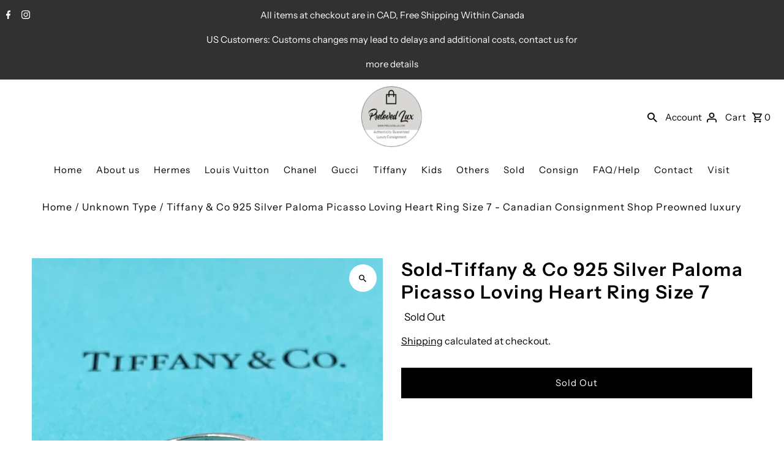

--- FILE ---
content_type: text/html; charset=utf-8
request_url: https://www.prelovedlux.com/products/tiffany-co-925-silver-paloma-picasso-loving-heart-ring-size-7
body_size: 25038
content:
<!DOCTYPE html>
<html class="no-js" lang="en">
<head>
<!-- Google Tag Manager -->
<script>(function(w,d,s,l,i){w[l]=w[l]||[];w[l].push({'gtm.start':new Date().getTime(),event:'gtm.js'});var f=d.getElementsByTagName(s)[0],j=d.createElement(s),dl=l!='dataLayer'?'&l='+l:'';j.async=true;j.src='https://www.googletagmanager.com/gtm.js?id='+i+dl;f.parentNode.insertBefore(j,f);})(window,document,'script','dataLayer','GTM-NLZMZ77');</script>
<!-- End Google Tag Manager -->

  
  <meta charset="utf-8" />
  <meta name="viewport" content="width=device-width,initial-scale=1,minimum-scale=1">

  <!-- Establish early connection to external domains -->
  <link rel="preconnect" href="https://cdn.shopify.com" crossorigin>
  <link rel="preconnect" href="https://fonts.shopify.com" crossorigin>
  <link rel="preconnect" href="https://monorail-edge.shopifysvc.com">
  <link rel="preconnect" href="//ajax.googleapis.com" crossorigin /><!-- Preload onDomain stylesheets and script libraries -->
  <link rel="preload" href="//www.prelovedlux.com/cdn/shop/t/9/assets/stylesheet.css?v=124072551701536331611669963959" as="style">
  <link rel="preload" as="font" href="//www.prelovedlux.com/cdn/fonts/instrument_sans/instrumentsans_n4.db86542ae5e1596dbdb28c279ae6c2086c4c5bfa.woff2" type="font/woff2" crossorigin>
  <link rel="preload" as="font" href="//www.prelovedlux.com/cdn/fonts/instrument_sans/instrumentsans_n4.db86542ae5e1596dbdb28c279ae6c2086c4c5bfa.woff2" type="font/woff2" crossorigin>
  <link rel="preload" as="font" href="//www.prelovedlux.com/cdn/fonts/instrument_sans/instrumentsans_n6.27dc66245013a6f7f317d383a3cc9a0c347fb42d.woff2" type="font/woff2" crossorigin>
  <link rel="preload" href="//www.prelovedlux.com/cdn/shop/t/9/assets/eventemitter3.min.js?v=27939738353326123541669963959" as="script"><link rel="preload" href="//www.prelovedlux.com/cdn/shop/t/9/assets/vendor-video.js?v=112486824910932804751669963959" as="script"><link rel="preload" href="//www.prelovedlux.com/cdn/shop/t/9/assets/theme.js?v=140535042847071654681669963958" as="script">

  
  <link rel="canonical" href="https://www.prelovedlux.com/products/tiffany-co-925-silver-paloma-picasso-loving-heart-ring-size-7" /><title>Tiffany &amp; Co 925 Silver Paloma Picasso Loving Heart Ring Size 7 - Canadian Consignment Shop Preowned luxury
 &ndash; Preloved Lux</title>
  <meta name="description" content="We guarantee this is an authentic Tiffany Ring or 100% of your money back.  This is a very beautiful preloved ring from Tiffany &amp;amp; Co.  Category Ring Brand Tiffany &amp;amp; Co Size 7 US Size Color Silver Material 925 Silver Accessories Box: No Dust Bag: Yes About the Rank Ranking: [B] Ranking Scale:[A] – Like new, bare" />

  
<meta property="og:image" content="http://www.prelovedlux.com/cdn/shop/products/IMG_0323_8980ef50-4739-43c0-8228-89472b25d47a.jpg?v=1630329992">
  <meta property="og:image:secure_url" content="https://www.prelovedlux.com/cdn/shop/products/IMG_0323_8980ef50-4739-43c0-8228-89472b25d47a.jpg?v=1630329992">
  <meta property="og:image:width" content="3024">
  <meta property="og:image:height" content="4032">
<meta property="og:site_name" content="Preloved Lux">



  <meta name="twitter:card" content="summary">


  <meta name="twitter:site" content="@">



  <meta name="twitter:title" content="Sold-Tiffany &amp; Co 925 Silver Paloma Picasso Loving Heart Ring Size 7">
  <meta name="twitter:description" content="We guarantee this is an authentic Tiffany Ring or 100% of your money back.  This is a very beautiful preloved ring from Tiffany &amp;amp; Co. 




Category


Ring




Brand


Tiffany &amp;amp; Co




Size


7">
  <meta name="twitter:image" content="https://www.prelovedlux.com/cdn/shop/products/IMG_0323_8980ef50-4739-43c0-8228-89472b25d47a_large.jpg?v=1630329992">
  <meta name="twitter:image:width" content="480">
  <meta name="twitter:image:height" content="480">


  
  <script type="application/ld+json">
   {
     "@context": "https://schema.org",
     "@type": "Product",
     "id": "tiffany-co-925-silver-paloma-picasso-loving-heart-ring-size-7",
     "url": "//products/tiffany-co-925-silver-paloma-picasso-loving-heart-ring-size-7",
     "image": "//www.prelovedlux.com/cdn/shop/products/IMG_0323_8980ef50-4739-43c0-8228-89472b25d47a_1024x.jpg?v=1630329992",
     "name": "Sold-Tiffany &amp; Co 925 Silver Paloma Picasso Loving Heart Ring Size 7",
     "brand": {
        "@type": "Brand",
        "name": "Preloved Lux"
      },
     "description": "We guarantee this is an authentic Tiffany Ring or 100% of your money back.  This is a very beautiful preloved ring from Tiffany &amp;amp; Co. 




Category


Ring




Brand


Tiffany &amp;amp; Co




Size


7 US Size




Color


Silver




Material


925 Silver




Accessories


Box: No
Dust Bag: Yes




About the Rank


Ranking: [B]
Ranking Scale:[A] – Like new, barely used[AB] – Good condition with normal signs of use, very minor damage
[B] – Used condition.  Some damages[C] – Obvious signs of heavy usage[D] – Junk condition



Condition

Overall good condition, scratches noted on silver. 

Very small area of tarnished that is not very noticeable but since it is 925 silver that it can be easily clean. 




Notes


We describe all items to the best of our abilities. 
However, descriptions are subjective and impression may vary from person to person as well as color may vary from monitor to monitor.
All our items are authenticated by reputable authenticators.  All our items are authentic with money back guarantee for authenticity.
Brands identified are not involved in the authentication of the products being sold, and the brands assume no responsibility for their products which may be purchased from or through the website.  Brands sold on Preloved Lux are not partnered or affiliated with Preloved Lux.



","sku": "A37D","offers": [
       
       {
         "@type": "Offer",
         "price": "215.00",
         "priceCurrency": "CAD",
         "availability" : "http://schema.org/OutOfStock",
         "priceValidUntil": "2030-01-01",
         "url": "/products/tiffany-co-925-silver-paloma-picasso-loving-heart-ring-size-7"
       }
       
    ]}
  </script>


  <style data-shopify>
:root {
    --main-family: "Instrument Sans", sans-serif;
    --main-weight: 400;
    --main-style: normal;
    --nav-family: "Instrument Sans", sans-serif;
    --nav-weight: 400;
    --nav-style: normal;
    --heading-family: "Instrument Sans", sans-serif;
    --heading-weight: 600;
    --heading-style: normal;

    --announcement-size: 15px;
    --font-size: 15px;
    --h1-size: 30px;
    --h2-size: 24px;
    --h3-size: 20px;
    --h4-size: calc(var(--font-size) + 2px);
    --h5-size: calc(var(--font-size) + 1px);
    --nav-size: 15px;
    --border-weight: 3px;
    --top-bar-background: #313131;
    --top-bar-color: #ffffff;
    --social-links: #ffffff;
    --header-background: #ffffff;
    --cart-links: #000000;
    --header-float-color: #ffffff;
    --background: #ffffff;
    --heading-color: #000000;
    --hero-color: #ffffff;
    --text-color: #000000;
    --sale-color: #bc0000;
    --dotted-color: #dddddd;
    --button-color: #000000;
    --button-text: #ffffff;
    --button-hover: #000000;
    --button-text-hover: #ffffff;
    --secondary-button-color: #ddd;
    --secondary-button-text: #000;
    --navigation: #ffffff;
    --nav-color: #000000;
    --nav-hover-color: #ffffff;
    --nav-hover-link-color: #000000;
    --new-background: #222;
    --new-text: #ffffff;
    --sale-background: #af0000;
    --sale-text: #ffffff;
    --soldout-background: #222;
    --soldout-text: #ffffff;
    --footer-background: #ffffff;
    --footer-color: #000000;
    --footer-border: #e5e5e5;
    --error-msg-dark: #e81000;
    --error-msg-light: #ffeae8;
    --success-msg-dark: #007f5f;
    --success-msg-light: #e5fff8;
    --free-shipping-bg: #313131;
    --free-shipping-text: #fff;
    --error-color: #c60808;
    --error-color-light: #fdd0d0;
    --keyboard-focus-color: #cccccc;
    --keyboard-focus-border-style: dotted;
    --keyboard-focus-border-weight: 1;
    --icon-border-color: #e6e6e6;
    --thumbnail-slider-outline-color: #666666;
    --price-unit-price-color: #999999;
    --select-arrow-bg: url(//www.prelovedlux.com/cdn/shop/t/9/assets/select-arrow.png?v=112595941721225094991669963959);
    --product-info-align: center;
    --color-filter-size: 18px;
    --color-body-text: var(--text-color);
    --color-body: var(--background);
    --color-bg: var(--background);
    --disabled-text: #808080;
    --section-padding: 45px;
    --button-border-radius: 0px;

    --star-active: rgb(0, 0, 0);
    --star-inactive: rgb(204, 204, 204);

    --section-background: #ffffff;
    --section-overlay-color: 0, 0, 0;
    --section-overlay-opacity: 0;
    --section-button-size: 15px;


  }
  @media (max-width: 740px) {
    :root {
      --font-size: calc(15px - (15px * 0.15));
      --nav-size: calc(15px - (15px * 0.15));
      --h1-size: calc(30px - (30px * 0.15));
      --h2-size: calc(24px - (24px * 0.15));
      --h3-size: calc(20px - (20px * 0.15));
    }
  }
</style>


  <link rel="stylesheet" href="//www.prelovedlux.com/cdn/shop/t/9/assets/stylesheet.css?v=124072551701536331611669963959" type="text/css">

  <style>
  @font-face {
  font-family: "Instrument Sans";
  font-weight: 400;
  font-style: normal;
  font-display: swap;
  src: url("//www.prelovedlux.com/cdn/fonts/instrument_sans/instrumentsans_n4.db86542ae5e1596dbdb28c279ae6c2086c4c5bfa.woff2") format("woff2"),
       url("//www.prelovedlux.com/cdn/fonts/instrument_sans/instrumentsans_n4.510f1b081e58d08c30978f465518799851ef6d8b.woff") format("woff");
}

  @font-face {
  font-family: "Instrument Sans";
  font-weight: 400;
  font-style: normal;
  font-display: swap;
  src: url("//www.prelovedlux.com/cdn/fonts/instrument_sans/instrumentsans_n4.db86542ae5e1596dbdb28c279ae6c2086c4c5bfa.woff2") format("woff2"),
       url("//www.prelovedlux.com/cdn/fonts/instrument_sans/instrumentsans_n4.510f1b081e58d08c30978f465518799851ef6d8b.woff") format("woff");
}

  @font-face {
  font-family: "Instrument Sans";
  font-weight: 600;
  font-style: normal;
  font-display: swap;
  src: url("//www.prelovedlux.com/cdn/fonts/instrument_sans/instrumentsans_n6.27dc66245013a6f7f317d383a3cc9a0c347fb42d.woff2") format("woff2"),
       url("//www.prelovedlux.com/cdn/fonts/instrument_sans/instrumentsans_n6.1a71efbeeb140ec495af80aad612ad55e19e6d0e.woff") format("woff");
}

  @font-face {
  font-family: "Instrument Sans";
  font-weight: 700;
  font-style: normal;
  font-display: swap;
  src: url("//www.prelovedlux.com/cdn/fonts/instrument_sans/instrumentsans_n7.e4ad9032e203f9a0977786c356573ced65a7419a.woff2") format("woff2"),
       url("//www.prelovedlux.com/cdn/fonts/instrument_sans/instrumentsans_n7.b9e40f166fb7639074ba34738101a9d2990bb41a.woff") format("woff");
}

  @font-face {
  font-family: "Instrument Sans";
  font-weight: 400;
  font-style: italic;
  font-display: swap;
  src: url("//www.prelovedlux.com/cdn/fonts/instrument_sans/instrumentsans_i4.028d3c3cd8d085648c808ceb20cd2fd1eb3560e5.woff2") format("woff2"),
       url("//www.prelovedlux.com/cdn/fonts/instrument_sans/instrumentsans_i4.7e90d82df8dee29a99237cd19cc529d2206706a2.woff") format("woff");
}

  @font-face {
  font-family: "Instrument Sans";
  font-weight: 700;
  font-style: italic;
  font-display: swap;
  src: url("//www.prelovedlux.com/cdn/fonts/instrument_sans/instrumentsans_i7.d6063bb5d8f9cbf96eace9e8801697c54f363c6a.woff2") format("woff2"),
       url("//www.prelovedlux.com/cdn/fonts/instrument_sans/instrumentsans_i7.ce33afe63f8198a3ac4261b826b560103542cd36.woff") format("woff");
}

  </style>

  <script>window.performance && window.performance.mark && window.performance.mark('shopify.content_for_header.start');</script><meta name="google-site-verification" content="IUpi6eQf2atH29ti9wMaOh4H9_skOIsvNf5Z9C_cKD4">
<meta id="shopify-digital-wallet" name="shopify-digital-wallet" content="/14056849472/digital_wallets/dialog">
<meta name="shopify-checkout-api-token" content="6a09e3b1605a1f5d9e04a19862b00b70">
<meta id="in-context-paypal-metadata" data-shop-id="14056849472" data-venmo-supported="false" data-environment="production" data-locale="en_US" data-paypal-v4="true" data-currency="CAD">
<link rel="alternate" type="application/json+oembed" href="https://www.prelovedlux.com/products/tiffany-co-925-silver-paloma-picasso-loving-heart-ring-size-7.oembed">
<script async="async" src="/checkouts/internal/preloads.js?locale=en-CA"></script>
<script id="shopify-features" type="application/json">{"accessToken":"6a09e3b1605a1f5d9e04a19862b00b70","betas":["rich-media-storefront-analytics"],"domain":"www.prelovedlux.com","predictiveSearch":true,"shopId":14056849472,"locale":"en"}</script>
<script>var Shopify = Shopify || {};
Shopify.shop = "preloved-lux.myshopify.com";
Shopify.locale = "en";
Shopify.currency = {"active":"CAD","rate":"1.0"};
Shopify.country = "CA";
Shopify.theme = {"name":"New Fashionopolism","id":131428647092,"schema_name":"Fashionopolism","schema_version":"8.1.0","theme_store_id":141,"role":"main"};
Shopify.theme.handle = "null";
Shopify.theme.style = {"id":null,"handle":null};
Shopify.cdnHost = "www.prelovedlux.com/cdn";
Shopify.routes = Shopify.routes || {};
Shopify.routes.root = "/";</script>
<script type="module">!function(o){(o.Shopify=o.Shopify||{}).modules=!0}(window);</script>
<script>!function(o){function n(){var o=[];function n(){o.push(Array.prototype.slice.apply(arguments))}return n.q=o,n}var t=o.Shopify=o.Shopify||{};t.loadFeatures=n(),t.autoloadFeatures=n()}(window);</script>
<script id="shop-js-analytics" type="application/json">{"pageType":"product"}</script>
<script defer="defer" async type="module" src="//www.prelovedlux.com/cdn/shopifycloud/shop-js/modules/v2/client.init-shop-cart-sync_BApSsMSl.en.esm.js"></script>
<script defer="defer" async type="module" src="//www.prelovedlux.com/cdn/shopifycloud/shop-js/modules/v2/chunk.common_CBoos6YZ.esm.js"></script>
<script type="module">
  await import("//www.prelovedlux.com/cdn/shopifycloud/shop-js/modules/v2/client.init-shop-cart-sync_BApSsMSl.en.esm.js");
await import("//www.prelovedlux.com/cdn/shopifycloud/shop-js/modules/v2/chunk.common_CBoos6YZ.esm.js");

  window.Shopify.SignInWithShop?.initShopCartSync?.({"fedCMEnabled":true,"windoidEnabled":true});

</script>
<script id="__st">var __st={"a":14056849472,"offset":-18000,"reqid":"e353ce80-7629-4761-9e26-0a5869b42cc7-1768883462","pageurl":"www.prelovedlux.com\/products\/tiffany-co-925-silver-paloma-picasso-loving-heart-ring-size-7","u":"ad788821c3da","p":"product","rtyp":"product","rid":6834982256820};</script>
<script>window.ShopifyPaypalV4VisibilityTracking = true;</script>
<script id="captcha-bootstrap">!function(){'use strict';const t='contact',e='account',n='new_comment',o=[[t,t],['blogs',n],['comments',n],[t,'customer']],c=[[e,'customer_login'],[e,'guest_login'],[e,'recover_customer_password'],[e,'create_customer']],r=t=>t.map((([t,e])=>`form[action*='/${t}']:not([data-nocaptcha='true']) input[name='form_type'][value='${e}']`)).join(','),a=t=>()=>t?[...document.querySelectorAll(t)].map((t=>t.form)):[];function s(){const t=[...o],e=r(t);return a(e)}const i='password',u='form_key',d=['recaptcha-v3-token','g-recaptcha-response','h-captcha-response',i],f=()=>{try{return window.sessionStorage}catch{return}},m='__shopify_v',_=t=>t.elements[u];function p(t,e,n=!1){try{const o=window.sessionStorage,c=JSON.parse(o.getItem(e)),{data:r}=function(t){const{data:e,action:n}=t;return t[m]||n?{data:e,action:n}:{data:t,action:n}}(c);for(const[e,n]of Object.entries(r))t.elements[e]&&(t.elements[e].value=n);n&&o.removeItem(e)}catch(o){console.error('form repopulation failed',{error:o})}}const l='form_type',E='cptcha';function T(t){t.dataset[E]=!0}const w=window,h=w.document,L='Shopify',v='ce_forms',y='captcha';let A=!1;((t,e)=>{const n=(g='f06e6c50-85a8-45c8-87d0-21a2b65856fe',I='https://cdn.shopify.com/shopifycloud/storefront-forms-hcaptcha/ce_storefront_forms_captcha_hcaptcha.v1.5.2.iife.js',D={infoText:'Protected by hCaptcha',privacyText:'Privacy',termsText:'Terms'},(t,e,n)=>{const o=w[L][v],c=o.bindForm;if(c)return c(t,g,e,D).then(n);var r;o.q.push([[t,g,e,D],n]),r=I,A||(h.body.append(Object.assign(h.createElement('script'),{id:'captcha-provider',async:!0,src:r})),A=!0)});var g,I,D;w[L]=w[L]||{},w[L][v]=w[L][v]||{},w[L][v].q=[],w[L][y]=w[L][y]||{},w[L][y].protect=function(t,e){n(t,void 0,e),T(t)},Object.freeze(w[L][y]),function(t,e,n,w,h,L){const[v,y,A,g]=function(t,e,n){const i=e?o:[],u=t?c:[],d=[...i,...u],f=r(d),m=r(i),_=r(d.filter((([t,e])=>n.includes(e))));return[a(f),a(m),a(_),s()]}(w,h,L),I=t=>{const e=t.target;return e instanceof HTMLFormElement?e:e&&e.form},D=t=>v().includes(t);t.addEventListener('submit',(t=>{const e=I(t);if(!e)return;const n=D(e)&&!e.dataset.hcaptchaBound&&!e.dataset.recaptchaBound,o=_(e),c=g().includes(e)&&(!o||!o.value);(n||c)&&t.preventDefault(),c&&!n&&(function(t){try{if(!f())return;!function(t){const e=f();if(!e)return;const n=_(t);if(!n)return;const o=n.value;o&&e.removeItem(o)}(t);const e=Array.from(Array(32),(()=>Math.random().toString(36)[2])).join('');!function(t,e){_(t)||t.append(Object.assign(document.createElement('input'),{type:'hidden',name:u})),t.elements[u].value=e}(t,e),function(t,e){const n=f();if(!n)return;const o=[...t.querySelectorAll(`input[type='${i}']`)].map((({name:t})=>t)),c=[...d,...o],r={};for(const[a,s]of new FormData(t).entries())c.includes(a)||(r[a]=s);n.setItem(e,JSON.stringify({[m]:1,action:t.action,data:r}))}(t,e)}catch(e){console.error('failed to persist form',e)}}(e),e.submit())}));const S=(t,e)=>{t&&!t.dataset[E]&&(n(t,e.some((e=>e===t))),T(t))};for(const o of['focusin','change'])t.addEventListener(o,(t=>{const e=I(t);D(e)&&S(e,y())}));const B=e.get('form_key'),M=e.get(l),P=B&&M;t.addEventListener('DOMContentLoaded',(()=>{const t=y();if(P)for(const e of t)e.elements[l].value===M&&p(e,B);[...new Set([...A(),...v().filter((t=>'true'===t.dataset.shopifyCaptcha))])].forEach((e=>S(e,t)))}))}(h,new URLSearchParams(w.location.search),n,t,e,['guest_login'])})(!0,!0)}();</script>
<script integrity="sha256-4kQ18oKyAcykRKYeNunJcIwy7WH5gtpwJnB7kiuLZ1E=" data-source-attribution="shopify.loadfeatures" defer="defer" src="//www.prelovedlux.com/cdn/shopifycloud/storefront/assets/storefront/load_feature-a0a9edcb.js" crossorigin="anonymous"></script>
<script data-source-attribution="shopify.dynamic_checkout.dynamic.init">var Shopify=Shopify||{};Shopify.PaymentButton=Shopify.PaymentButton||{isStorefrontPortableWallets:!0,init:function(){window.Shopify.PaymentButton.init=function(){};var t=document.createElement("script");t.src="https://www.prelovedlux.com/cdn/shopifycloud/portable-wallets/latest/portable-wallets.en.js",t.type="module",document.head.appendChild(t)}};
</script>
<script data-source-attribution="shopify.dynamic_checkout.buyer_consent">
  function portableWalletsHideBuyerConsent(e){var t=document.getElementById("shopify-buyer-consent"),n=document.getElementById("shopify-subscription-policy-button");t&&n&&(t.classList.add("hidden"),t.setAttribute("aria-hidden","true"),n.removeEventListener("click",e))}function portableWalletsShowBuyerConsent(e){var t=document.getElementById("shopify-buyer-consent"),n=document.getElementById("shopify-subscription-policy-button");t&&n&&(t.classList.remove("hidden"),t.removeAttribute("aria-hidden"),n.addEventListener("click",e))}window.Shopify?.PaymentButton&&(window.Shopify.PaymentButton.hideBuyerConsent=portableWalletsHideBuyerConsent,window.Shopify.PaymentButton.showBuyerConsent=portableWalletsShowBuyerConsent);
</script>
<script data-source-attribution="shopify.dynamic_checkout.cart.bootstrap">document.addEventListener("DOMContentLoaded",(function(){function t(){return document.querySelector("shopify-accelerated-checkout-cart, shopify-accelerated-checkout")}if(t())Shopify.PaymentButton.init();else{new MutationObserver((function(e,n){t()&&(Shopify.PaymentButton.init(),n.disconnect())})).observe(document.body,{childList:!0,subtree:!0})}}));
</script>
<link id="shopify-accelerated-checkout-styles" rel="stylesheet" media="screen" href="https://www.prelovedlux.com/cdn/shopifycloud/portable-wallets/latest/accelerated-checkout-backwards-compat.css" crossorigin="anonymous">
<style id="shopify-accelerated-checkout-cart">
        #shopify-buyer-consent {
  margin-top: 1em;
  display: inline-block;
  width: 100%;
}

#shopify-buyer-consent.hidden {
  display: none;
}

#shopify-subscription-policy-button {
  background: none;
  border: none;
  padding: 0;
  text-decoration: underline;
  font-size: inherit;
  cursor: pointer;
}

#shopify-subscription-policy-button::before {
  box-shadow: none;
}

      </style>

<script>window.performance && window.performance.mark && window.performance.mark('shopify.content_for_header.end');</script>


<!-- Google tag (gtag.js) -->
<script async src="https://www.googletagmanager.com/gtag/js?id=G-LDTDYD80MP"></script>
<script>
  window.dataLayer = window.dataLayer || [];
  function gtag(){dataLayer.push(arguments);}
  gtag('js', new Date());

  gtag('config', 'G-LDTDYD80MP');
</script>
  
<link href="https://monorail-edge.shopifysvc.com" rel="dns-prefetch">
<script>(function(){if ("sendBeacon" in navigator && "performance" in window) {try {var session_token_from_headers = performance.getEntriesByType('navigation')[0].serverTiming.find(x => x.name == '_s').description;} catch {var session_token_from_headers = undefined;}var session_cookie_matches = document.cookie.match(/_shopify_s=([^;]*)/);var session_token_from_cookie = session_cookie_matches && session_cookie_matches.length === 2 ? session_cookie_matches[1] : "";var session_token = session_token_from_headers || session_token_from_cookie || "";function handle_abandonment_event(e) {var entries = performance.getEntries().filter(function(entry) {return /monorail-edge.shopifysvc.com/.test(entry.name);});if (!window.abandonment_tracked && entries.length === 0) {window.abandonment_tracked = true;var currentMs = Date.now();var navigation_start = performance.timing.navigationStart;var payload = {shop_id: 14056849472,url: window.location.href,navigation_start,duration: currentMs - navigation_start,session_token,page_type: "product"};window.navigator.sendBeacon("https://monorail-edge.shopifysvc.com/v1/produce", JSON.stringify({schema_id: "online_store_buyer_site_abandonment/1.1",payload: payload,metadata: {event_created_at_ms: currentMs,event_sent_at_ms: currentMs}}));}}window.addEventListener('pagehide', handle_abandonment_event);}}());</script>
<script id="web-pixels-manager-setup">(function e(e,d,r,n,o){if(void 0===o&&(o={}),!Boolean(null===(a=null===(i=window.Shopify)||void 0===i?void 0:i.analytics)||void 0===a?void 0:a.replayQueue)){var i,a;window.Shopify=window.Shopify||{};var t=window.Shopify;t.analytics=t.analytics||{};var s=t.analytics;s.replayQueue=[],s.publish=function(e,d,r){return s.replayQueue.push([e,d,r]),!0};try{self.performance.mark("wpm:start")}catch(e){}var l=function(){var e={modern:/Edge?\/(1{2}[4-9]|1[2-9]\d|[2-9]\d{2}|\d{4,})\.\d+(\.\d+|)|Firefox\/(1{2}[4-9]|1[2-9]\d|[2-9]\d{2}|\d{4,})\.\d+(\.\d+|)|Chrom(ium|e)\/(9{2}|\d{3,})\.\d+(\.\d+|)|(Maci|X1{2}).+ Version\/(15\.\d+|(1[6-9]|[2-9]\d|\d{3,})\.\d+)([,.]\d+|)( \(\w+\)|)( Mobile\/\w+|) Safari\/|Chrome.+OPR\/(9{2}|\d{3,})\.\d+\.\d+|(CPU[ +]OS|iPhone[ +]OS|CPU[ +]iPhone|CPU IPhone OS|CPU iPad OS)[ +]+(15[._]\d+|(1[6-9]|[2-9]\d|\d{3,})[._]\d+)([._]\d+|)|Android:?[ /-](13[3-9]|1[4-9]\d|[2-9]\d{2}|\d{4,})(\.\d+|)(\.\d+|)|Android.+Firefox\/(13[5-9]|1[4-9]\d|[2-9]\d{2}|\d{4,})\.\d+(\.\d+|)|Android.+Chrom(ium|e)\/(13[3-9]|1[4-9]\d|[2-9]\d{2}|\d{4,})\.\d+(\.\d+|)|SamsungBrowser\/([2-9]\d|\d{3,})\.\d+/,legacy:/Edge?\/(1[6-9]|[2-9]\d|\d{3,})\.\d+(\.\d+|)|Firefox\/(5[4-9]|[6-9]\d|\d{3,})\.\d+(\.\d+|)|Chrom(ium|e)\/(5[1-9]|[6-9]\d|\d{3,})\.\d+(\.\d+|)([\d.]+$|.*Safari\/(?![\d.]+ Edge\/[\d.]+$))|(Maci|X1{2}).+ Version\/(10\.\d+|(1[1-9]|[2-9]\d|\d{3,})\.\d+)([,.]\d+|)( \(\w+\)|)( Mobile\/\w+|) Safari\/|Chrome.+OPR\/(3[89]|[4-9]\d|\d{3,})\.\d+\.\d+|(CPU[ +]OS|iPhone[ +]OS|CPU[ +]iPhone|CPU IPhone OS|CPU iPad OS)[ +]+(10[._]\d+|(1[1-9]|[2-9]\d|\d{3,})[._]\d+)([._]\d+|)|Android:?[ /-](13[3-9]|1[4-9]\d|[2-9]\d{2}|\d{4,})(\.\d+|)(\.\d+|)|Mobile Safari.+OPR\/([89]\d|\d{3,})\.\d+\.\d+|Android.+Firefox\/(13[5-9]|1[4-9]\d|[2-9]\d{2}|\d{4,})\.\d+(\.\d+|)|Android.+Chrom(ium|e)\/(13[3-9]|1[4-9]\d|[2-9]\d{2}|\d{4,})\.\d+(\.\d+|)|Android.+(UC? ?Browser|UCWEB|U3)[ /]?(15\.([5-9]|\d{2,})|(1[6-9]|[2-9]\d|\d{3,})\.\d+)\.\d+|SamsungBrowser\/(5\.\d+|([6-9]|\d{2,})\.\d+)|Android.+MQ{2}Browser\/(14(\.(9|\d{2,})|)|(1[5-9]|[2-9]\d|\d{3,})(\.\d+|))(\.\d+|)|K[Aa][Ii]OS\/(3\.\d+|([4-9]|\d{2,})\.\d+)(\.\d+|)/},d=e.modern,r=e.legacy,n=navigator.userAgent;return n.match(d)?"modern":n.match(r)?"legacy":"unknown"}(),u="modern"===l?"modern":"legacy",c=(null!=n?n:{modern:"",legacy:""})[u],f=function(e){return[e.baseUrl,"/wpm","/b",e.hashVersion,"modern"===e.buildTarget?"m":"l",".js"].join("")}({baseUrl:d,hashVersion:r,buildTarget:u}),m=function(e){var d=e.version,r=e.bundleTarget,n=e.surface,o=e.pageUrl,i=e.monorailEndpoint;return{emit:function(e){var a=e.status,t=e.errorMsg,s=(new Date).getTime(),l=JSON.stringify({metadata:{event_sent_at_ms:s},events:[{schema_id:"web_pixels_manager_load/3.1",payload:{version:d,bundle_target:r,page_url:o,status:a,surface:n,error_msg:t},metadata:{event_created_at_ms:s}}]});if(!i)return console&&console.warn&&console.warn("[Web Pixels Manager] No Monorail endpoint provided, skipping logging."),!1;try{return self.navigator.sendBeacon.bind(self.navigator)(i,l)}catch(e){}var u=new XMLHttpRequest;try{return u.open("POST",i,!0),u.setRequestHeader("Content-Type","text/plain"),u.send(l),!0}catch(e){return console&&console.warn&&console.warn("[Web Pixels Manager] Got an unhandled error while logging to Monorail."),!1}}}}({version:r,bundleTarget:l,surface:e.surface,pageUrl:self.location.href,monorailEndpoint:e.monorailEndpoint});try{o.browserTarget=l,function(e){var d=e.src,r=e.async,n=void 0===r||r,o=e.onload,i=e.onerror,a=e.sri,t=e.scriptDataAttributes,s=void 0===t?{}:t,l=document.createElement("script"),u=document.querySelector("head"),c=document.querySelector("body");if(l.async=n,l.src=d,a&&(l.integrity=a,l.crossOrigin="anonymous"),s)for(var f in s)if(Object.prototype.hasOwnProperty.call(s,f))try{l.dataset[f]=s[f]}catch(e){}if(o&&l.addEventListener("load",o),i&&l.addEventListener("error",i),u)u.appendChild(l);else{if(!c)throw new Error("Did not find a head or body element to append the script");c.appendChild(l)}}({src:f,async:!0,onload:function(){if(!function(){var e,d;return Boolean(null===(d=null===(e=window.Shopify)||void 0===e?void 0:e.analytics)||void 0===d?void 0:d.initialized)}()){var d=window.webPixelsManager.init(e)||void 0;if(d){var r=window.Shopify.analytics;r.replayQueue.forEach((function(e){var r=e[0],n=e[1],o=e[2];d.publishCustomEvent(r,n,o)})),r.replayQueue=[],r.publish=d.publishCustomEvent,r.visitor=d.visitor,r.initialized=!0}}},onerror:function(){return m.emit({status:"failed",errorMsg:"".concat(f," has failed to load")})},sri:function(e){var d=/^sha384-[A-Za-z0-9+/=]+$/;return"string"==typeof e&&d.test(e)}(c)?c:"",scriptDataAttributes:o}),m.emit({status:"loading"})}catch(e){m.emit({status:"failed",errorMsg:(null==e?void 0:e.message)||"Unknown error"})}}})({shopId: 14056849472,storefrontBaseUrl: "https://www.prelovedlux.com",extensionsBaseUrl: "https://extensions.shopifycdn.com/cdn/shopifycloud/web-pixels-manager",monorailEndpoint: "https://monorail-edge.shopifysvc.com/unstable/produce_batch",surface: "storefront-renderer",enabledBetaFlags: ["2dca8a86"],webPixelsConfigList: [{"id":"429064372","configuration":"{\"config\":\"{\\\"pixel_id\\\":\\\"G-LDTDYD80MP\\\",\\\"target_country\\\":\\\"CA\\\",\\\"gtag_events\\\":[{\\\"type\\\":\\\"begin_checkout\\\",\\\"action_label\\\":[\\\"G-LDTDYD80MP\\\",\\\"AW-693478442\\\/gOD7CKHeyLYBEKrI1soC\\\"]},{\\\"type\\\":\\\"search\\\",\\\"action_label\\\":[\\\"G-LDTDYD80MP\\\",\\\"AW-693478442\\\/FQqiCKTeyLYBEKrI1soC\\\"]},{\\\"type\\\":\\\"view_item\\\",\\\"action_label\\\":[\\\"G-LDTDYD80MP\\\",\\\"AW-693478442\\\/kuVbCJveyLYBEKrI1soC\\\",\\\"MC-QMQTNMMD85\\\"]},{\\\"type\\\":\\\"purchase\\\",\\\"action_label\\\":[\\\"G-LDTDYD80MP\\\",\\\"AW-693478442\\\/iO2TCJjeyLYBEKrI1soC\\\",\\\"MC-QMQTNMMD85\\\"]},{\\\"type\\\":\\\"page_view\\\",\\\"action_label\\\":[\\\"G-LDTDYD80MP\\\",\\\"AW-693478442\\\/sdaDCJXeyLYBEKrI1soC\\\",\\\"MC-QMQTNMMD85\\\"]},{\\\"type\\\":\\\"add_payment_info\\\",\\\"action_label\\\":[\\\"G-LDTDYD80MP\\\",\\\"AW-693478442\\\/wCl6CKfeyLYBEKrI1soC\\\"]},{\\\"type\\\":\\\"add_to_cart\\\",\\\"action_label\\\":[\\\"G-LDTDYD80MP\\\",\\\"AW-693478442\\\/Y9IYCJ7eyLYBEKrI1soC\\\"]}],\\\"enable_monitoring_mode\\\":false}\"}","eventPayloadVersion":"v1","runtimeContext":"OPEN","scriptVersion":"b2a88bafab3e21179ed38636efcd8a93","type":"APP","apiClientId":1780363,"privacyPurposes":[],"dataSharingAdjustments":{"protectedCustomerApprovalScopes":["read_customer_address","read_customer_email","read_customer_name","read_customer_personal_data","read_customer_phone"]}},{"id":"177143988","configuration":"{\"pixel_id\":\"344944500173253\",\"pixel_type\":\"facebook_pixel\",\"metaapp_system_user_token\":\"-\"}","eventPayloadVersion":"v1","runtimeContext":"OPEN","scriptVersion":"ca16bc87fe92b6042fbaa3acc2fbdaa6","type":"APP","apiClientId":2329312,"privacyPurposes":["ANALYTICS","MARKETING","SALE_OF_DATA"],"dataSharingAdjustments":{"protectedCustomerApprovalScopes":["read_customer_address","read_customer_email","read_customer_name","read_customer_personal_data","read_customer_phone"]}},{"id":"shopify-app-pixel","configuration":"{}","eventPayloadVersion":"v1","runtimeContext":"STRICT","scriptVersion":"0450","apiClientId":"shopify-pixel","type":"APP","privacyPurposes":["ANALYTICS","MARKETING"]},{"id":"shopify-custom-pixel","eventPayloadVersion":"v1","runtimeContext":"LAX","scriptVersion":"0450","apiClientId":"shopify-pixel","type":"CUSTOM","privacyPurposes":["ANALYTICS","MARKETING"]}],isMerchantRequest: false,initData: {"shop":{"name":"Preloved Lux","paymentSettings":{"currencyCode":"CAD"},"myshopifyDomain":"preloved-lux.myshopify.com","countryCode":"CA","storefrontUrl":"https:\/\/www.prelovedlux.com"},"customer":null,"cart":null,"checkout":null,"productVariants":[{"price":{"amount":215.0,"currencyCode":"CAD"},"product":{"title":"Sold-Tiffany \u0026 Co 925 Silver Paloma Picasso Loving Heart Ring Size 7","vendor":"Preloved Lux","id":"6834982256820","untranslatedTitle":"Sold-Tiffany \u0026 Co 925 Silver Paloma Picasso Loving Heart Ring Size 7","url":"\/products\/tiffany-co-925-silver-paloma-picasso-loving-heart-ring-size-7","type":""},"id":"40469014741172","image":{"src":"\/\/www.prelovedlux.com\/cdn\/shop\/products\/IMG_0323_8980ef50-4739-43c0-8228-89472b25d47a.jpg?v=1630329992"},"sku":"A37D","title":"Default Title","untranslatedTitle":"Default Title"}],"purchasingCompany":null},},"https://www.prelovedlux.com/cdn","fcfee988w5aeb613cpc8e4bc33m6693e112",{"modern":"","legacy":""},{"shopId":"14056849472","storefrontBaseUrl":"https:\/\/www.prelovedlux.com","extensionBaseUrl":"https:\/\/extensions.shopifycdn.com\/cdn\/shopifycloud\/web-pixels-manager","surface":"storefront-renderer","enabledBetaFlags":"[\"2dca8a86\"]","isMerchantRequest":"false","hashVersion":"fcfee988w5aeb613cpc8e4bc33m6693e112","publish":"custom","events":"[[\"page_viewed\",{}],[\"product_viewed\",{\"productVariant\":{\"price\":{\"amount\":215.0,\"currencyCode\":\"CAD\"},\"product\":{\"title\":\"Sold-Tiffany \u0026 Co 925 Silver Paloma Picasso Loving Heart Ring Size 7\",\"vendor\":\"Preloved Lux\",\"id\":\"6834982256820\",\"untranslatedTitle\":\"Sold-Tiffany \u0026 Co 925 Silver Paloma Picasso Loving Heart Ring Size 7\",\"url\":\"\/products\/tiffany-co-925-silver-paloma-picasso-loving-heart-ring-size-7\",\"type\":\"\"},\"id\":\"40469014741172\",\"image\":{\"src\":\"\/\/www.prelovedlux.com\/cdn\/shop\/products\/IMG_0323_8980ef50-4739-43c0-8228-89472b25d47a.jpg?v=1630329992\"},\"sku\":\"A37D\",\"title\":\"Default Title\",\"untranslatedTitle\":\"Default Title\"}}]]"});</script><script>
  window.ShopifyAnalytics = window.ShopifyAnalytics || {};
  window.ShopifyAnalytics.meta = window.ShopifyAnalytics.meta || {};
  window.ShopifyAnalytics.meta.currency = 'CAD';
  var meta = {"product":{"id":6834982256820,"gid":"gid:\/\/shopify\/Product\/6834982256820","vendor":"Preloved Lux","type":"","handle":"tiffany-co-925-silver-paloma-picasso-loving-heart-ring-size-7","variants":[{"id":40469014741172,"price":21500,"name":"Sold-Tiffany \u0026 Co 925 Silver Paloma Picasso Loving Heart Ring Size 7","public_title":null,"sku":"A37D"}],"remote":false},"page":{"pageType":"product","resourceType":"product","resourceId":6834982256820,"requestId":"e353ce80-7629-4761-9e26-0a5869b42cc7-1768883462"}};
  for (var attr in meta) {
    window.ShopifyAnalytics.meta[attr] = meta[attr];
  }
</script>
<script class="analytics">
  (function () {
    var customDocumentWrite = function(content) {
      var jquery = null;

      if (window.jQuery) {
        jquery = window.jQuery;
      } else if (window.Checkout && window.Checkout.$) {
        jquery = window.Checkout.$;
      }

      if (jquery) {
        jquery('body').append(content);
      }
    };

    var hasLoggedConversion = function(token) {
      if (token) {
        return document.cookie.indexOf('loggedConversion=' + token) !== -1;
      }
      return false;
    }

    var setCookieIfConversion = function(token) {
      if (token) {
        var twoMonthsFromNow = new Date(Date.now());
        twoMonthsFromNow.setMonth(twoMonthsFromNow.getMonth() + 2);

        document.cookie = 'loggedConversion=' + token + '; expires=' + twoMonthsFromNow;
      }
    }

    var trekkie = window.ShopifyAnalytics.lib = window.trekkie = window.trekkie || [];
    if (trekkie.integrations) {
      return;
    }
    trekkie.methods = [
      'identify',
      'page',
      'ready',
      'track',
      'trackForm',
      'trackLink'
    ];
    trekkie.factory = function(method) {
      return function() {
        var args = Array.prototype.slice.call(arguments);
        args.unshift(method);
        trekkie.push(args);
        return trekkie;
      };
    };
    for (var i = 0; i < trekkie.methods.length; i++) {
      var key = trekkie.methods[i];
      trekkie[key] = trekkie.factory(key);
    }
    trekkie.load = function(config) {
      trekkie.config = config || {};
      trekkie.config.initialDocumentCookie = document.cookie;
      var first = document.getElementsByTagName('script')[0];
      var script = document.createElement('script');
      script.type = 'text/javascript';
      script.onerror = function(e) {
        var scriptFallback = document.createElement('script');
        scriptFallback.type = 'text/javascript';
        scriptFallback.onerror = function(error) {
                var Monorail = {
      produce: function produce(monorailDomain, schemaId, payload) {
        var currentMs = new Date().getTime();
        var event = {
          schema_id: schemaId,
          payload: payload,
          metadata: {
            event_created_at_ms: currentMs,
            event_sent_at_ms: currentMs
          }
        };
        return Monorail.sendRequest("https://" + monorailDomain + "/v1/produce", JSON.stringify(event));
      },
      sendRequest: function sendRequest(endpointUrl, payload) {
        // Try the sendBeacon API
        if (window && window.navigator && typeof window.navigator.sendBeacon === 'function' && typeof window.Blob === 'function' && !Monorail.isIos12()) {
          var blobData = new window.Blob([payload], {
            type: 'text/plain'
          });

          if (window.navigator.sendBeacon(endpointUrl, blobData)) {
            return true;
          } // sendBeacon was not successful

        } // XHR beacon

        var xhr = new XMLHttpRequest();

        try {
          xhr.open('POST', endpointUrl);
          xhr.setRequestHeader('Content-Type', 'text/plain');
          xhr.send(payload);
        } catch (e) {
          console.log(e);
        }

        return false;
      },
      isIos12: function isIos12() {
        return window.navigator.userAgent.lastIndexOf('iPhone; CPU iPhone OS 12_') !== -1 || window.navigator.userAgent.lastIndexOf('iPad; CPU OS 12_') !== -1;
      }
    };
    Monorail.produce('monorail-edge.shopifysvc.com',
      'trekkie_storefront_load_errors/1.1',
      {shop_id: 14056849472,
      theme_id: 131428647092,
      app_name: "storefront",
      context_url: window.location.href,
      source_url: "//www.prelovedlux.com/cdn/s/trekkie.storefront.cd680fe47e6c39ca5d5df5f0a32d569bc48c0f27.min.js"});

        };
        scriptFallback.async = true;
        scriptFallback.src = '//www.prelovedlux.com/cdn/s/trekkie.storefront.cd680fe47e6c39ca5d5df5f0a32d569bc48c0f27.min.js';
        first.parentNode.insertBefore(scriptFallback, first);
      };
      script.async = true;
      script.src = '//www.prelovedlux.com/cdn/s/trekkie.storefront.cd680fe47e6c39ca5d5df5f0a32d569bc48c0f27.min.js';
      first.parentNode.insertBefore(script, first);
    };
    trekkie.load(
      {"Trekkie":{"appName":"storefront","development":false,"defaultAttributes":{"shopId":14056849472,"isMerchantRequest":null,"themeId":131428647092,"themeCityHash":"9147021725224144614","contentLanguage":"en","currency":"CAD","eventMetadataId":"a9876a39-8f83-4baf-8af2-0badba672ef6"},"isServerSideCookieWritingEnabled":true,"monorailRegion":"shop_domain","enabledBetaFlags":["65f19447"]},"Session Attribution":{},"S2S":{"facebookCapiEnabled":false,"source":"trekkie-storefront-renderer","apiClientId":580111}}
    );

    var loaded = false;
    trekkie.ready(function() {
      if (loaded) return;
      loaded = true;

      window.ShopifyAnalytics.lib = window.trekkie;

      var originalDocumentWrite = document.write;
      document.write = customDocumentWrite;
      try { window.ShopifyAnalytics.merchantGoogleAnalytics.call(this); } catch(error) {};
      document.write = originalDocumentWrite;

      window.ShopifyAnalytics.lib.page(null,{"pageType":"product","resourceType":"product","resourceId":6834982256820,"requestId":"e353ce80-7629-4761-9e26-0a5869b42cc7-1768883462","shopifyEmitted":true});

      var match = window.location.pathname.match(/checkouts\/(.+)\/(thank_you|post_purchase)/)
      var token = match? match[1]: undefined;
      if (!hasLoggedConversion(token)) {
        setCookieIfConversion(token);
        window.ShopifyAnalytics.lib.track("Viewed Product",{"currency":"CAD","variantId":40469014741172,"productId":6834982256820,"productGid":"gid:\/\/shopify\/Product\/6834982256820","name":"Sold-Tiffany \u0026 Co 925 Silver Paloma Picasso Loving Heart Ring Size 7","price":"215.00","sku":"A37D","brand":"Preloved Lux","variant":null,"category":"","nonInteraction":true,"remote":false},undefined,undefined,{"shopifyEmitted":true});
      window.ShopifyAnalytics.lib.track("monorail:\/\/trekkie_storefront_viewed_product\/1.1",{"currency":"CAD","variantId":40469014741172,"productId":6834982256820,"productGid":"gid:\/\/shopify\/Product\/6834982256820","name":"Sold-Tiffany \u0026 Co 925 Silver Paloma Picasso Loving Heart Ring Size 7","price":"215.00","sku":"A37D","brand":"Preloved Lux","variant":null,"category":"","nonInteraction":true,"remote":false,"referer":"https:\/\/www.prelovedlux.com\/products\/tiffany-co-925-silver-paloma-picasso-loving-heart-ring-size-7"});
      }
    });


        var eventsListenerScript = document.createElement('script');
        eventsListenerScript.async = true;
        eventsListenerScript.src = "//www.prelovedlux.com/cdn/shopifycloud/storefront/assets/shop_events_listener-3da45d37.js";
        document.getElementsByTagName('head')[0].appendChild(eventsListenerScript);

})();</script>
  <script>
  if (!window.ga || (window.ga && typeof window.ga !== 'function')) {
    window.ga = function ga() {
      (window.ga.q = window.ga.q || []).push(arguments);
      if (window.Shopify && window.Shopify.analytics && typeof window.Shopify.analytics.publish === 'function') {
        window.Shopify.analytics.publish("ga_stub_called", {}, {sendTo: "google_osp_migration"});
      }
      console.error("Shopify's Google Analytics stub called with:", Array.from(arguments), "\nSee https://help.shopify.com/manual/promoting-marketing/pixels/pixel-migration#google for more information.");
    };
    if (window.Shopify && window.Shopify.analytics && typeof window.Shopify.analytics.publish === 'function') {
      window.Shopify.analytics.publish("ga_stub_initialized", {}, {sendTo: "google_osp_migration"});
    }
  }
</script>
<script
  defer
  src="https://www.prelovedlux.com/cdn/shopifycloud/perf-kit/shopify-perf-kit-3.0.4.min.js"
  data-application="storefront-renderer"
  data-shop-id="14056849472"
  data-render-region="gcp-us-central1"
  data-page-type="product"
  data-theme-instance-id="131428647092"
  data-theme-name="Fashionopolism"
  data-theme-version="8.1.0"
  data-monorail-region="shop_domain"
  data-resource-timing-sampling-rate="10"
  data-shs="true"
  data-shs-beacon="true"
  data-shs-export-with-fetch="true"
  data-shs-logs-sample-rate="1"
  data-shs-beacon-endpoint="https://www.prelovedlux.com/api/collect"
></script>
</head>
 
<body class="gridlock template-product product theme-features__product-variants--swatches theme-features__section-title-border--bottom_only_short theme-features__details-align--center theme-features__image-hover-transition--false theme-features__ghost-buttons--false js-slideout-toggle-wrapper js-modal-toggle-wrapper">
  <div class="js-slideout-overlay site-overlay"></div>
  <div class="js-modal-overlay site-overlay"></div>

  <aside class="slideout slideout__drawer-left" data-wau-slideout="mobile-navigation" id="slideout-mobile-navigation">
    <div id="shopify-section-mobile-navigation" class="shopify-section"><nav class="mobile-menu" role="navigation" data-section-id="mobile-navigation" data-section-type="mobile-navigation">
  <div class="slideout__trigger--close">
    <button class="slideout__trigger-mobile-menu js-slideout-close" data-slideout-direction="left" aria-label="Close navigation" tabindex="0" type="button" name="button">
      <div class="icn-close"></div>
    </button>
  </div>
  
    

  
    
        <div class="mobile-menu__block mobile-menu__cart-status" >
          <a class="mobile-menu__cart-icon" href="/cart">
            <span class="vib-center">Cart</span>
            <span class="mobile-menu__cart-count js-cart-count vib-center">0</span>

            
              
  
    <svg class="fash--apollo-bag mobile-menu__cart-icon--icon vib-center" height="14px" version="1.1" xmlns="http://www.w3.org/2000/svg" xmlns:xlink="http://www.w3.org/1999/xlink" x="0px" y="0px"
    viewBox="0 0 21.1 20" xml:space="preserve">
      <g class="hover-fill" fill="#000000">
        <path d="M14.7,4.2V2.1c0-1.2-0.9-2.1-2.1-2.1H8.4C7.3,0,6.3,0.9,6.3,2.1v2.1H0v13.7C0,19.1,0.9,20,2.1,20h16.8
        c1.2,0,2.1-0.9,2.1-2.1V4.2H14.7z M8.4,2.1h4.2v2.1H8.4V2.1z M18.9,17.9H2.1V6.3h16.8V17.9z"/>
      </g>
      <style>.mobile-menu__cart-icon .fash--apollo-bag:hover .hover-fill { fill: #000000;}</style>
    </svg>
  






            
          </a>
        </div>
    
  
    
<ul class="js-accordion js-accordion-mobile-nav c-accordion c-accordion--mobile-nav c-accordion--mobile- mobile-menu__block mobile-menu__accordion"
            id="c-accordion--mobile-"
             >

          
            

            
              <li>
                <a class="js-accordion-link c-accordion__link" href="/">Home</a>
              </li>
            

          
            

            
              <li>
                <a class="js-accordion-link c-accordion__link" href="/pages/about-us">About us</a>
              </li>
            

          
            

            
              <li>
                <a class="js-accordion-link c-accordion__link" href="/collections/hermes">Hermes</a>
              </li>
            

          
            

            
              <li>
                <a class="js-accordion-link c-accordion__link" href="/collections/louis-vuitton">Louis Vuitton</a>
              </li>
            

          
            

            
              <li>
                <a class="js-accordion-link c-accordion__link" href="/collections/chanel">Chanel</a>
              </li>
            

          
            

            
              <li>
                <a class="js-accordion-link c-accordion__link" href="/collections/gucci">Gucci</a>
              </li>
            

          
            

            
              <li>
                <a class="js-accordion-link c-accordion__link" href="/collections/tiffany">Tiffany</a>
              </li>
            

          
            

            
              <li>
                <a class="js-accordion-link c-accordion__link" href="/collections/kids">Kids</a>
              </li>
            

          
            

            
              <li>
                <a class="js-accordion-link c-accordion__link" href="/collections/others">Others</a>
              </li>
            

          
            

            
              <li>
                <a class="js-accordion-link c-accordion__link" href="/collections/recently-sold">Sold</a>
              </li>
            

          
            

            
              <li>
                <a class="js-accordion-link c-accordion__link" href="/pages/consign">Consign</a>
              </li>
            

          
            

            
              <li>
                <a class="js-accordion-link c-accordion__link" href="/pages/frequently-asked-questions">FAQ/Help</a>
              </li>
            

          
            

            
              <li>
                <a class="js-accordion-link c-accordion__link" href="/pages/contact-us">Contact</a>
              </li>
            

          
            

            
              <li>
                <a class="js-accordion-link c-accordion__link" href="/collections/book-visit">Visit</a>
              </li>
            

          
          
            
              <li class="mobile-menu__item">
                <a href="https://account.prelovedlux.com?locale=en&region_country=CA">
                  
  
    <svg class="fash--apollo-user mobile-menu__item--icon vib-center" height="14px" version="1.1" xmlns="http://www.w3.org/2000/svg" xmlns:xlink="http://www.w3.org/1999/xlink" x="0px" y="0px"
    	 viewBox="0 0 20 20.2" xml:space="preserve">
       <g class="hover-fill" fill="#000000">
         <path d="M10,9c1.8,0,3.3-1.5,3.3-3.3S11.8,2.3,10,2.3S6.7,3.8,6.7,5.6S8.2,9,10,9z M10,11.2c-3.1,0-5.6-2.5-5.6-5.6
          S6.9,0.1,10,0.1s5.6,2.5,5.6,5.6S13.1,11.2,10,11.2z M17.8,20.1v-3.3c0-1.2-1-2.2-2.2-2.2H4.4c-1.2,0-2.2,1-2.2,2.2v3.3H0v-3.3
          c0-2.5,2-4.4,4.4-4.4h11.1c2.5,0,4.4,2,4.4,4.4v3.3H17.8z"/>
       </g>
       <style>.mobile-menu__item .fash--apollo-user:hover .hover-fill { fill: #000000;}</style>
    </svg>
  






                    <span class="vib-center">&nbsp;&nbsp; Log In/Create Account</span>
                </a>
              </li>
            
          
        </ul><!-- /.c-accordion.c-accordion--mobile-nav -->
      
  
    
        <div class="mobile-menu__block mobile-menu__featured-text text-center rte" >
          <p><b>Featured Text</b></p><p><em>A great place to share about a sale!</em></p>
        </div>
      
  
    
        <div class="mobile-menu__block mobile-menu__search" ><predictive-search
            data-routes="/search/suggest"
            data-show-only-products="false"
            data-results-per-resource="6"
            data-input-selector='input[name="q"]'
            data-results-selector="#predictive-search"
            ><form action="/search" method="get">
              <label class="visuallyhidden" for="q">SEARCH</label>
              <input
                type="text"
                name="q"
                id="q"
                placeholder="SEARCH"
                value=""role="combobox"
                  aria-expanded="false"
                  aria-owns="predictive-search-results-list"
                  aria-controls="predictive-search-results-list"
                  aria-haspopup="listbox"
                  aria-autocomplete="list"
                  autocorrect="off"
                  autocomplete="off"
                  autocapitalize="off"
                  spellcheck="false"/>

              <input name="options[prefix]" type="hidden" value="last">

              
<div id="predictive-search" class="predictive-search" tabindex="-1"></div></form></predictive-search></div>
      
  
    
        <div class="mobile-menu__block mobile-menu__social text-center" >
          <ul id="social">
            
  <li>
    <a href="//facebook.com/prelovedluxdotcom" target="_blank" aria-label="Facebook">
      


  
    <svg class="fash--facebook social-icons--icon" height="14px" version="1.1" xmlns="http://www.w3.org/2000/svg" xmlns:xlink="http://www.w3.org/1999/xlink" x="0px"
    y="0px" viewBox="0 0 11 20" xml:space="preserve">
      <g class="hover-fill" fill="">
        <path d="M11,0H8C5.2,0,3,2.2,3,5v3H0v4h3v8h4v-8h3l1-4H7V5c0-0.6,0.4-1,1-1h3V0z"/>
      </g>
      <style>.mobile-menu__block .fash--facebook:hover .hover-fill { fill: ;}</style>
    </svg>
  




    </a>
  </li>











    <li>
      <a href="//instagram.com/prelovedluxdotcom" target="_blank" aria-label="Instagram">
        


  
    <svg class="fash--instagram share-icons--icon" height="14px" version="1.1" xmlns="http://www.w3.org/2000/svg" xmlns:xlink="http://www.w3.org/1999/xlink" x="0px"
    y="0px" viewBox="0 0 19.9 20" xml:space="preserve">
      <g class="hover-fill" fill="">
        <path d="M10,4.8c-2.8,0-5.1,2.3-5.1,5.1S7.2,15,10,15s5.1-2.3,5.1-5.1S12.8,4.8,10,4.8z M10,13.2c-1.8,0-3.3-1.5-3.3-3.3
        S8.2,6.6,10,6.6s3.3,1.5,3.3,3.3S11.8,13.2,10,13.2z M15.2,3.4c-0.6,0-1.1,0.5-1.1,1.1s0.5,1.3,1.1,1.3s1.3-0.5,1.3-1.1
        c0-0.3-0.1-0.6-0.4-0.9S15.6,3.4,15.2,3.4z M19.9,9.9c0-1.4,0-2.7-0.1-4.1c-0.1-1.5-0.4-3-1.6-4.2C17,0.5,15.6,0.1,13.9,0
        c-1.2,0-2.6,0-3.9,0C8.6,0,7.2,0,5.8,0.1c-1.5,0-2.9,0.4-4.1,1.5S0.2,4.1,0.1,5.8C0,7.2,0,8.6,0,9.9c0,1.3,0,2.8,0.1,4.2
        c0.1,1.5,0.4,3,1.6,4.2c1.1,1.1,2.5,1.5,4.2,1.6C7.3,20,8.6,20,10,20s2.7,0,4.1-0.1c1.5-0.1,3-0.4,4.2-1.6c1.1-1.1,1.5-2.5,1.6-4.2
        C19.9,12.7,19.9,11.3,19.9,9.9z M17.6,15.7c-0.1,0.5-0.4,0.8-0.8,1.1c-0.4,0.4-0.6,0.5-1.1,0.8c-1.3,0.5-4.4,0.4-5.8,0.4
        s-4.6,0.1-5.8-0.4c-0.5-0.1-0.8-0.4-1.1-0.8c-0.4-0.4-0.5-0.6-0.8-1.1c-0.5-1.3-0.4-4.4-0.4-5.8S1.7,5.3,2.2,4.1
        C2.3,3.6,2.6,3.3,3,3s0.6-0.5,1.1-0.8c1.3-0.5,4.4-0.4,5.8-0.4s4.6-0.1,5.8,0.4c0.5,0.1,0.8,0.4,1.1,0.8c0.4,0.4,0.5,0.6,0.8,1.1
        C18.1,5.3,18,8.5,18,9.9S18.2,14.4,17.6,15.7z"/>
      </g>
      <style>.mobile-menu__block .fash--instagram:hover .hover-fill { fill: ;}</style>
    </svg>
  




      </a>
    </li>








          </ul>
        </div>
      
  
  <style>
    nav.mobile-menu {
      background: #ffffff;
      height: 100vh;
      text-align: left;
    }
    .mobile-menu {
      --background-color: #ffffff;
      --link-color: #000000;
      --border-color: #000000;
    }
    .mobile-menu #predictive-search {
      --ps-background-color: var(--background-color);
      --ps-border-color: var(--border-color);
      --ps-color: var(--link-color);
    }
    .mobile-menu .search-button {
      height: 41px !important;
      line-height: 41px !important;
    }
    .mobile-menu .search-button svg g {
      color: var(--link-color);
      fill: var(--link-color);
    }
    .slideout__drawer-left,
    .mobile-menu__search input {
      background: #ffffff;
    }
    .mobile-menu .mobile-menu__item {
      border-bottom: 1px solid #000000;
    }
    .mobile-menu__search form input,
    .mobile-menu__cart-icon,
    .mobile-menu__accordion > .mobile-menu__item:first-child {
      border-color: #000000;
    }
    .mobile-menu .mobile-menu__item a,
    .mobile-menu .accordion__submenu-2 a,
    .mobile-menu .accordion__submenu-1 a,
    .mobile-menu__cart-status a,
    .mobile-menu .mobile-menu__item i,
    .mobile-menu__featured-text p,
    .mobile-menu__featured-text a,
    .mobile-menu__search input,
    .mobile-menu__search input:focus {
      color: #000000;
    }
    .mobile-menu__search ::-webkit-input-placeholder { /* WebKit browsers */
      color: #000000;
    }
    .mobile-menu__search :-moz-placeholder { /* Mozilla Firefox 4 to 18 */
      color: #000000;
    }
    .mobile-menu__search ::-moz-placeholder { /* Mozilla Firefox 19+ */
      color: #000000;
    }
    .mobile-menu__search :-ms-input-placeholder { /* Internet Explorer 10+ */
      color: #000000;
    }
    .mobile-menu .accordion__submenu-2 a,
    .mobile-menu .accordion__submenu-1 a {
     opacity: 0.9;
    }
    .mobile-menu .slideout__trigger-mobile-menu .icn-close:after,
    .mobile-menu .slideout__trigger-mobile-menu .icn-close:before {
      border-color: #000000 !important;
    }

    /* inherit link color */
    .c-accordion.c-accordion--mobile-nav .dropdown-arrow {
      color: #000000;
      border-color: #000000;
    }
    .c-accordion.c-accordion--mobile-nav li:not(.c-accordion__panel) {
      border-color: #000000 !important;
    }
    .c-accordion.c-accordion--mobile-nav a {
      color: #000000;
    }

    /* Predictive search results - show as mobile in editor when triggered */
    @media screen and (min-width: 741px) {
      div#shopify-section-mobile-navigation li.product-index.span-2.md-span-4 {
         grid-column: auto / span 6;
         width: 100%;
      }
    }
  </style>
</nav>


</div>
  </aside>

  <div class="site-wrap">
    <div class="page-wrap">

      <div id="shopify-section-announcement-bar" class="shopify-section">
<div class="announcement__bar-section" data-section-id="announcement-bar" data-section-type="announcement-section">
  <div id="top-bar" class="js-top-bar gridlock-fluid">
    <div class="row">
    <div class="row top-bar-grid">
      
      <ul id="social-links">
        
  <li>
    <a href="//facebook.com/prelovedluxdotcom" target="_blank" aria-label="Facebook">
      


  
    <svg class="fash--facebook social-icons--icon" height="14px" version="1.1" xmlns="http://www.w3.org/2000/svg" xmlns:xlink="http://www.w3.org/1999/xlink" x="0px"
    y="0px" viewBox="0 0 11 20" xml:space="preserve">
      <g class="hover-fill" fill="var(--top-bar-color)">
        <path d="M11,0H8C5.2,0,3,2.2,3,5v3H0v4h3v8h4v-8h3l1-4H7V5c0-0.6,0.4-1,1-1h3V0z"/>
      </g>
      <style>.top-bar-grid .fash--facebook:hover .hover-fill { fill: var(--top-bar-color);}</style>
    </svg>
  




    </a>
  </li>











    <li>
      <a href="//instagram.com/prelovedluxdotcom" target="_blank" aria-label="Instagram">
        


  
    <svg class="fash--instagram share-icons--icon" height="14px" version="1.1" xmlns="http://www.w3.org/2000/svg" xmlns:xlink="http://www.w3.org/1999/xlink" x="0px"
    y="0px" viewBox="0 0 19.9 20" xml:space="preserve">
      <g class="hover-fill" fill="var(--top-bar-color)">
        <path d="M10,4.8c-2.8,0-5.1,2.3-5.1,5.1S7.2,15,10,15s5.1-2.3,5.1-5.1S12.8,4.8,10,4.8z M10,13.2c-1.8,0-3.3-1.5-3.3-3.3
        S8.2,6.6,10,6.6s3.3,1.5,3.3,3.3S11.8,13.2,10,13.2z M15.2,3.4c-0.6,0-1.1,0.5-1.1,1.1s0.5,1.3,1.1,1.3s1.3-0.5,1.3-1.1
        c0-0.3-0.1-0.6-0.4-0.9S15.6,3.4,15.2,3.4z M19.9,9.9c0-1.4,0-2.7-0.1-4.1c-0.1-1.5-0.4-3-1.6-4.2C17,0.5,15.6,0.1,13.9,0
        c-1.2,0-2.6,0-3.9,0C8.6,0,7.2,0,5.8,0.1c-1.5,0-2.9,0.4-4.1,1.5S0.2,4.1,0.1,5.8C0,7.2,0,8.6,0,9.9c0,1.3,0,2.8,0.1,4.2
        c0.1,1.5,0.4,3,1.6,4.2c1.1,1.1,2.5,1.5,4.2,1.6C7.3,20,8.6,20,10,20s2.7,0,4.1-0.1c1.5-0.1,3-0.4,4.2-1.6c1.1-1.1,1.5-2.5,1.6-4.2
        C19.9,12.7,19.9,11.3,19.9,9.9z M17.6,15.7c-0.1,0.5-0.4,0.8-0.8,1.1c-0.4,0.4-0.6,0.5-1.1,0.8c-1.3,0.5-4.4,0.4-5.8,0.4
        s-4.6,0.1-5.8-0.4c-0.5-0.1-0.8-0.4-1.1-0.8c-0.4-0.4-0.5-0.6-0.8-1.1c-0.5-1.3-0.4-4.4-0.4-5.8S1.7,5.3,2.2,4.1
        C2.3,3.6,2.6,3.3,3,3s0.6-0.5,1.1-0.8c1.3-0.5,4.4-0.4,5.8-0.4s4.6-0.1,5.8,0.4c0.5,0.1,0.8,0.4,1.1,0.8c0.4,0.4,0.5,0.6,0.8,1.1
        C18.1,5.3,18,8.5,18,9.9S18.2,14.4,17.6,15.7z"/>
      </g>
      <style>.top-bar-grid .fash--instagram:hover .hover-fill { fill: var(--top-bar-color);}</style>
    </svg>
  




      </a>
    </li>








      </ul>
      
      
      <div class="announcement__text rte m0">
          <p>All items at checkout are in CAD, Free Shipping Within Canada</p><p>US Customers: Customs changes may lead to delays and additional costs, contact us for more details</p>
      </div>
      
      
    </div>
    </div>
  </div>
</div>


</div>
      <div id="shopify-section-header" class="shopify-section">

<div class="header-section js-header-section" data-section-id="header" data-section-type="header-section">
  <header data-sticky-class="header--sticky" class="theme-header gridlock-fluid">
    <div class="row">

    <div id="identity" class="row">

      <div class="mobile-menu__trigger mobile-only span-1">
        <div class="slideout__trigger--open text-left">
          <button class="slideout__trigger-mobile-menu js-slideout-open text-left" data-wau-slideout-target="mobile-navigation" data-slideout-direction="left" aria-label="Open navigation" tabindex="0" type="button" name="button">
            
  
    <svg class="fash--apollo-menu-bars slideout__trigger-mobile-menu--icon vib-center" height="16px" version="1.1" xmlns="http://www.w3.org/2000/svg" xmlns:xlink="http://www.w3.org/1999/xlink" x="0px" y="0px"
    	 viewBox="0 0 20 13.3" xml:space="preserve">
      <g class="hover-fill" fill="var(--cart-links)">
        <polygon points="0,13.3 20,13.3 20,11.1 0,11.1 "/>
        <polygon points="0,7.8 20,7.8 20,5.6 0,5.6 "/>
        <polygon points="0,0 0,2.2 20,2.2 20,0 "/>
      </g>
      <style>.slideout__trigger-mobile-menu .fash--apollo-menu-bars:hover .hover-fill { fill: var(--cart-links);}</style>
    </svg>
  






          </button>
        </div>
      </div>

      

      <div id="logo" class="desktop-4 desktop-push-4 ">
        
          <a href="/">
            <img src="//www.prelovedlux.com/cdn/shop/files/96FAF784-CD9E-4E6D-8141-60B0D427E6DD_600x.jpeg?v=1614293475" alt="Preloved Lux" itemprop="logo">
          </a>
        
      </div>

      

      

      <div id="cart-container" class="desktop-4">
        <ul id="cart">
          <li class="search-icon">
            <button class="slideout__trigger-search button-as-link js-modal-open"
                    data-wau-modal-target="search-modal"
                    aria-label="SEARCH"
                    aria-haspopup="true"
                    aria-expanded="false"
                    tabindex="0" type="button" name="button">
                
  
    <svg class="fash--apollo-search vib-center" height="16px" version="1.1" xmlns="http://www.w3.org/2000/svg" xmlns:xlink="http://www.w3.org/1999/xlink" x="0px" y="0px"
    	 viewBox="0 0 20 20" xml:space="preserve">
      <g class="hover-fill" fill="var(--cart-links)">
        <path d="M14.3,12.6h-0.9l-0.3-0.3c1.1-1.3,1.8-3,1.8-4.8c0-4.1-3.3-7.4-7.4-7.4S0,3.3,0,7.4c0,4.1,3.3,7.4,7.4,7.4
        c1.8,0,3.5-0.7,4.8-1.8l0.3,0.3v0.9l5.7,5.7l1.7-1.7L14.3,12.6z M7.4,12.6c-2.8,0-5.1-2.3-5.1-5.1c0-2.8,2.3-5.1,5.1-5.1
        s5.1,2.3,5.1,5.1C12.6,10.3,10.3,12.6,7.4,12.6z"/>
      </g>
      <style>.slideout__trigger-search .fash--apollo-search:hover .hover-fill { fill: var(--cart-links);}</style>
    </svg>
  






            </button>
            
              <div class="search-modal-content" data-wau-modal-content="search-modal" data-wau-modal-full style="display: none;">
                
<predictive-search
  data-routes="/search/suggest"
  data-show-only-products="false"
  data-results-per-resource="6"
  data-input-selector='input[name="q"]'
  data-results-selector="#predictive-search"
  ><form action="/search" method="get" class="header-search-form">
    <div class="header-search-form__inner">
    <label class="visuallyhidden" for="header-search">SEARCH</label>
    <input
      type="text"
      class="header-search"
      name="q"
      id="header-search"
      placeholder="SEARCH"
      value=""role="combobox"
        aria-expanded="false"
        aria-owns="predictive-search-results-list"
        aria-controls="predictive-search-results-list"
        aria-haspopup="listbox"
        aria-autocomplete="list"
        autocorrect="off"
        autocomplete="off"
        autocapitalize="off"
        spellcheck="false"/>
    <button type="submit" class="search-button">
      
  
    <svg class="fash--apollo-search vib-center" height="14px" version="1.1" xmlns="http://www.w3.org/2000/svg" xmlns:xlink="http://www.w3.org/1999/xlink" x="0px" y="0px"
    	 viewBox="0 0 20 20" xml:space="preserve">
      <g class="hover-fill" fill="var(--cart-links)">
        <path d="M14.3,12.6h-0.9l-0.3-0.3c1.1-1.3,1.8-3,1.8-4.8c0-4.1-3.3-7.4-7.4-7.4S0,3.3,0,7.4c0,4.1,3.3,7.4,7.4,7.4
        c1.8,0,3.5-0.7,4.8-1.8l0.3,0.3v0.9l5.7,5.7l1.7-1.7L14.3,12.6z M7.4,12.6c-2.8,0-5.1-2.3-5.1-5.1c0-2.8,2.3-5.1,5.1-5.1
        s5.1,2.3,5.1,5.1C12.6,10.3,10.3,12.6,7.4,12.6z"/>
      </g>
      <style>.slideout__trigger-search .fash--apollo-search:hover .hover-fill { fill: var(--cart-links);}</style>
    </svg>
  






    </button>
    </div><!-- /.header-search-form__inner -->
    <input name="options[prefix]" type="hidden" value="last">

    
<div id="predictive-search" class="predictive-search" tabindex="-1"></div></form></predictive-search>
              </div>
            
          </li>

          
            
              <li class="cart-links__link-account customer-accounts">
                <a href="https://account.prelovedlux.com?locale=en&region_country=CA">
                  <span class="customer-words vib-center">Account</span>
                  
  
    <svg class="fash--apollo-user cart-links__link-account--icon vib-center" height="16px" version="1.1" xmlns="http://www.w3.org/2000/svg" xmlns:xlink="http://www.w3.org/1999/xlink" x="0px" y="0px"
    	 viewBox="0 0 20 20.2" xml:space="preserve">
       <g class="hover-fill" fill="var(--cart-links)">
         <path d="M10,9c1.8,0,3.3-1.5,3.3-3.3S11.8,2.3,10,2.3S6.7,3.8,6.7,5.6S8.2,9,10,9z M10,11.2c-3.1,0-5.6-2.5-5.6-5.6
          S6.9,0.1,10,0.1s5.6,2.5,5.6,5.6S13.1,11.2,10,11.2z M17.8,20.1v-3.3c0-1.2-1-2.2-2.2-2.2H4.4c-1.2,0-2.2,1-2.2,2.2v3.3H0v-3.3
          c0-2.5,2-4.4,4.4-4.4h11.1c2.5,0,4.4,2,4.4,4.4v3.3H17.8z"/>
       </g>
       <style>.cart-links__link-account .fash--apollo-user:hover .hover-fill { fill: var(--cart-links);}</style>
    </svg>
  






                </a>
              </li>
            
          

          
            <li class="cart-links__link-cart my-cart-link-container">
              <div class="slideout__trigger--open">
                <a href="/cart">
                  <button class="slideout__trigger-mobile-menu js-mini-cart-trigger js-slideout-open" data-wau-slideout-target="ajax-cart" data-slideout-direction="right" aria-label="Open cart" tabindex="0" type="button" name="button">
                    <span class="my-cart-text vib-center">Cart</span>
                    
  
    <svg class="fash--apollo-cart cart-links__link-cart--icon vib-center" height="16px" version="1.1" xmlns="http://www.w3.org/2000/svg" xmlns:xlink="http://www.w3.org/1999/xlink" x="0px" y="0px"
    viewBox="0 0 20 20" xml:space="preserve">
      <g class="hover-fill" fill="var(--cart-links)">
        <path d="M14.6,11c0.8,0,1.4-0.4,1.7-1l3.6-6.5C20.2,2.8,19.8,2,19,2H4.2L3.3,0H0v2h2l3.6,7.6L4.2,12
        c-0.7,1.3,0.2,3,1.8,3h12v-2H6l1.1-2H14.6z M5.2,4h12.1l-2.8,5h-7L5.2,4z"/>
        <path d="M6,16c-1.1,0-2,0.9-2,2s0.9,2,2,2s2-0.9,2-2S7.1,16,6,16z"/>
        <path d="M16,16c-1.1,0-2,0.9-2,2s0.9,2,2,2s2-0.9,2-2S17.1,16,16,16z"/>
      </g>
      <style>.cart-links__link-cart .fash--apollo-cart:hover .hover-fill { fill: var(--cart-links);}</style>
    </svg>
  






                    <span class="js-cart-count vib-center">0</span>
                  </button>
                </a>
              </div>
            </li>
          
        </ul>
      </div>

    </div>

    </div>
  </header>

  
		<nav id="nav" data-sticky-class="navigation--sticky" class="js-nav navigation full-nav gridlock-fluid stickynav">
			<div class="row">
			<div class="navigation__maincontainer row">
				<ul id="nav" >
					


  
  
  

  
    <li class="navigation__menuitem" role="none">
      <a class="navigation__menulink js-menu-link" aria-label="Home" href="/">Home</a>
    </li>
  

  
  
  

  
    <li class="navigation__menuitem" role="none">
      <a class="navigation__menulink js-menu-link" aria-label="About us" href="/pages/about-us">About us</a>
    </li>
  

  
  
  

  
    <li class="navigation__menuitem" role="none">
      <a class="navigation__menulink js-menu-link" aria-label="Hermes" href="/collections/hermes">Hermes</a>
    </li>
  

  
  
  

  
    <li class="navigation__menuitem" role="none">
      <a class="navigation__menulink js-menu-link" aria-label="Louis Vuitton" href="/collections/louis-vuitton">Louis Vuitton</a>
    </li>
  

  
  
  

  
    <li class="navigation__menuitem" role="none">
      <a class="navigation__menulink js-menu-link" aria-label="Chanel" href="/collections/chanel">Chanel</a>
    </li>
  

  
  
  

  
    <li class="navigation__menuitem" role="none">
      <a class="navigation__menulink js-menu-link" aria-label="Gucci" href="/collections/gucci">Gucci</a>
    </li>
  

  
  
  

  
    <li class="navigation__menuitem" role="none">
      <a class="navigation__menulink js-menu-link" aria-label="Tiffany" href="/collections/tiffany">Tiffany</a>
    </li>
  

  
  
  

  
    <li class="navigation__menuitem" role="none">
      <a class="navigation__menulink js-menu-link" aria-label="Kids" href="/collections/kids">Kids</a>
    </li>
  

  
  
  

  
    <li class="navigation__menuitem" role="none">
      <a class="navigation__menulink js-menu-link" aria-label="Others" href="/collections/others">Others</a>
    </li>
  

  
  
  

  
    <li class="navigation__menuitem" role="none">
      <a class="navigation__menulink js-menu-link" aria-label="Sold" href="/collections/recently-sold">Sold</a>
    </li>
  

  
  
  

  
    <li class="navigation__menuitem" role="none">
      <a class="navigation__menulink js-menu-link" aria-label="Consign" href="/pages/consign">Consign</a>
    </li>
  

  
  
  

  
    <li class="navigation__menuitem" role="none">
      <a class="navigation__menulink js-menu-link" aria-label="FAQ/Help" href="/pages/frequently-asked-questions">FAQ/Help</a>
    </li>
  

  
  
  

  
    <li class="navigation__menuitem" role="none">
      <a class="navigation__menulink js-menu-link" aria-label="Contact" href="/pages/contact-us">Contact</a>
    </li>
  

  
  
  

  
    <li class="navigation__menuitem" role="none">
      <a class="navigation__menulink js-menu-link" aria-label="Visit" href="/collections/book-visit">Visit</a>
    </li>
  


				</ul>
			</div>
			</div>
		</nav>
  

  <div class="clear js-clear-element"></div>

  <style>
    
      .modal__inner-content-container form.header-search-form {
        position: relative;
      }
      .modal__inner-content-container button.search-button {
        position: absolute;
        right: 0;
        top: 0;
      }
    
    
      #logo img { max-width: 100px; }
      @media screen and (max-width: 740px) {
        #logo img { max-width: 95px; }
      }
      #logo { line-height: 0;}
    

    
      #logo {
        text-align: center;
      }
    

    nav {
      text-align: center;
      line-height: 50px;
    }

    
      @media screen and ( min-width: 740px ) and ( max-width: 980px ) {
        ul#social-links {
          text-align: left;
          float: left;
        }
      }
    

    
      #identity {
        display: flex;
        align-items: center;
      }
    

    
    
    
    

  </style>
</div>


</div>

      <main id="MainContent" class="content-wrapper" role="main">

        <div id="shopify-section-template--15886554955956__breadcrumbs" class="shopify-section"><section class="global__section row grid__wrapper">
  <div id="breadcrumb" class="span-12 auto">
    <a href="/" class="homepage-link" title="Home">Home</a>

    
      
        <span class="separator"> / </span>
        Unknown Type
      

      <span class="separator"> / </span>
      <span class="page-title">Tiffany &amp; Co 925 Silver Paloma Picasso Loving Heart Ring Size 7 - Canadian Consignment Shop Preowned luxury</span>
    

  </div>
</section>

</div><div id="shopify-section-template--15886554955956__main" class="shopify-section product__section-container"><section id="product-6834982256820"
  class="product__section product-template global__section row grid__wrapper"
  data-product-id="6834982256820"
  data-section-id="template--15886554955956__main"
  data-url="/products/tiffany-co-925-silver-paloma-picasso-loving-heart-ring-size-7"
  data-section-type="product__section"
  data-sale-format="percentage"
  data-initial-variant="">

  <script class="product-json" type="application/json">
  {
      "id": 6834982256820,
      "title": "Sold-Tiffany \u0026 Co 925 Silver Paloma Picasso Loving Heart Ring Size 7",
      "handle": "tiffany-co-925-silver-paloma-picasso-loving-heart-ring-size-7",
      "description": "\u003cp\u003eWe guarantee this is an authentic Tiffany Ring or 100% of your money back.  This is a very beautiful preloved ring from Tiffany \u0026amp; Co. \u003c\/p\u003e\n\u003ctable width=\"729\"\u003e\n\u003ctbody\u003e\n\u003ctr\u003e\n\u003ctd width=\"129\"\u003e\n\u003cp\u003eCategory\u003c\/p\u003e\n\u003c\/td\u003e\n\u003ctd\u003e\n\u003cp\u003eRing\u003cbr\u003e\u003c\/p\u003e\n\u003c\/td\u003e\n\u003c\/tr\u003e\n\u003ctr\u003e\n\u003ctd width=\"129\"\u003e\n\u003cp\u003eBrand\u003c\/p\u003e\n\u003c\/td\u003e\n\u003ctd\u003e\n\u003cp\u003eTiffany \u0026amp; Co\u003c\/p\u003e\n\u003c\/td\u003e\n\u003c\/tr\u003e\n\u003ctr\u003e\n\u003ctd width=\"129\"\u003e\n\u003cp\u003eSize\u003c\/p\u003e\n\u003c\/td\u003e\n\u003ctd\u003e\n\u003cp\u003e7 US Size\u003cbr\u003e\u003c\/p\u003e\n\u003c\/td\u003e\n\u003c\/tr\u003e\n\u003ctr\u003e\n\u003ctd width=\"129\"\u003e\n\u003cp\u003eColor\u003c\/p\u003e\n\u003c\/td\u003e\n\u003ctd\u003e\n\u003cp\u003eSilver\u003c\/p\u003e\n\u003c\/td\u003e\n\u003c\/tr\u003e\n\u003ctr\u003e\n\u003ctd width=\"129\"\u003e\n\u003cp\u003eMaterial\u003c\/p\u003e\n\u003c\/td\u003e\n\u003ctd\u003e\n\u003cp\u003e925 Silver\u003c\/p\u003e\n\u003c\/td\u003e\n\u003c\/tr\u003e\n\u003ctr\u003e\n\u003ctd width=\"129\"\u003e\n\u003cp\u003eAccessories\u003c\/p\u003e\n\u003c\/td\u003e\n\u003ctd\u003e\n\u003cp\u003eBox: No\u003c\/p\u003e\n\u003cp\u003eDust Bag: Yes\u003c\/p\u003e\n\u003c\/td\u003e\n\u003c\/tr\u003e\n\u003ctr\u003e\n\u003ctd width=\"129\"\u003e\n\u003cp\u003eAbout the Rank\u003c\/p\u003e\n\u003c\/td\u003e\n\u003ctd\u003e\n\u003cp\u003eRanking: [B]\u003c\/p\u003e\n\u003cp\u003eRanking Scale:\u003cbr\u003e[A] – Like new, barely used\u003cbr\u003e[AB] – Good condition with normal signs of use, very minor damage\u003c\/p\u003e\n\u003cp\u003e[B] – Used condition.\u003cspan\u003e  \u003c\/span\u003eSome damages\u003cbr\u003e[C] – Obvious signs of heavy usage\u003cbr\u003e[D] – Junk condition\u003c\/p\u003e\n\u003c\/td\u003e\n\u003c\/tr\u003e\n\u003ctr\u003e\n\u003ctd width=\"129\"\u003eCondition\u003c\/td\u003e\n\u003ctd\u003e\n\u003cp\u003eOverall good condition, scratches noted on silver. \u003c\/p\u003e\n\u003cdiv\u003e\u003cmeta charset=\"utf-8\"\u003e\u003c\/div\u003e\n\u003cp\u003e\u003cspan\u003eVery small area of tarnished that is not very noticeable but since it is 925 silver that it can be easily clean.\u003c\/span\u003e \u003c\/p\u003e\n\u003c\/td\u003e\n\u003c\/tr\u003e\n\u003ctr\u003e\n\u003ctd width=\"129\"\u003e\n\u003cp\u003eNotes\u003c\/p\u003e\n\u003c\/td\u003e\n\u003ctd\u003e\n\u003cp\u003e\u003cstrong\u003eWe describe all items to the best of our abilities. \u003c\/strong\u003e\u003c\/p\u003e\n\u003cp\u003e\u003cstrong\u003eHowever, descriptions are subjective and impression may vary from person to person as well as color may vary from monitor to monitor.\u003c\/strong\u003e\u003c\/p\u003e\n\u003cp\u003eAll our items are authenticated by reputable authenticators.\u003cspan\u003e  \u003c\/span\u003eAll our items are authentic with money back guarantee for authenticity.\u003c\/p\u003e\n\u003cp\u003e\u003cspan style=\"color: #333333; font-family: Sofia, HelveticaNeue, 'Helvetica Neue', Helvetica, Arial, sans-serif;\" id=\"yui_3_16_0_ym19_1_1546376028181_2419\" face=\"Sofia, HelveticaNeue, Helvetica Neue, Helvetica, Arial, sans-serif\" color=\"#333333\"\u003e\u003cspan id=\"yui_3_16_0_ym19_1_1546376028181_2418\"\u003eBrands identified are not involved in the authentication of the products being sold, and the brands assume no responsibility for their products which may be purchased from or through the website.  \u003c\/span\u003e\u003c\/span\u003e\u003cspan id=\"yui_3_16_0_ym19_1_1546376028181_2425\"\u003eBrands sold on Preloved Lux are not partnered or affiliated with Preloved Lux.\u003c\/span\u003e\u003c\/p\u003e\n\u003c\/td\u003e\n\u003c\/tr\u003e\n\u003c\/tbody\u003e\n\u003c\/table\u003e",
      "published_at": [44,26,9,30,8,2021,1,242,true,"EDT"],
      "created_at": [34,16,9,30,8,2021,1,242,true,"EDT"],
      "vendor": "Preloved Lux",
      "type": "",
      "tags": ["affordable preowned luxury","affordable second hand luxury canada","authentic tiffany \u0026 co","Canada consignment","tiffany \u0026 co","tiffany \u0026 co ring","tiffany 925 silver","tiffany ring","tiffany sterling silver","vintage"],
      "price": 21500,
      "price_min": 21500,
      "price_max": 21500,
      "available": false,
      "price_varies": false,
      "compare_at_price": null,
      "compare_at_price_min": 0,
      "compare_at_price_max": 0,
      "compare_at_price_varies": false,
      "variants": [
        {
          "id": 40469014741172,
          "title": "Default Title",
          "option1": "Default Title",
          "option2": null,
          "option3": null,
          "sku": "A37D",
          "featured_image": {
              "id": null,
              "product_id": null,
              "position": null,
              "created_at": [44,26,9,30,8,2021,1,242,true,"EDT"],
              "updated_at": [34,16,9,30,8,2021,1,242,true,"EDT"],
              "alt": null,
              "width": null,
              "height": null,
              "src": null
          },
          "available": false,
          "options": ["Default Title"],
          "price": 21500,
          "unit_price_measurement": {
            "measured_type": null,
            "quantity_unit": null,
            "quantity_value": null,
            "reference_unit": null,
            "reference_value": null
          },
          "unit_price": null,
          "weight": 1000,
          "weight_unit": "kg",
          "weight_in_unit": 1.0,
          "compare_at_price": null,
          "inventory_management": "shopify",
          "inventory_quantity": 0,
          "inventory_policy": "deny",
          "barcode": "",
          "featured_media": {
            "alt": null,
            "id": null,
            "position": null,
            "preview_image": {
              "aspect_ratio": null,
              "height": null,
              "width": null
            }
          }
        }
      ],
      "images": ["\/\/www.prelovedlux.com\/cdn\/shop\/products\/IMG_0323_8980ef50-4739-43c0-8228-89472b25d47a.jpg?v=1630329992","\/\/www.prelovedlux.com\/cdn\/shop\/products\/IMG_0324.jpg?v=1630329992","\/\/www.prelovedlux.com\/cdn\/shop\/products\/IMG_0325.jpg?v=1630329992","\/\/www.prelovedlux.com\/cdn\/shop\/products\/IMG_0326.jpg?v=1630329992","\/\/www.prelovedlux.com\/cdn\/shop\/products\/IMG_0327.jpg?v=1630329992","\/\/www.prelovedlux.com\/cdn\/shop\/products\/IMG_0328.jpg?v=1630329992","\/\/www.prelovedlux.com\/cdn\/shop\/products\/IMG_0329.jpg?v=1630329993","\/\/www.prelovedlux.com\/cdn\/shop\/products\/IMG_0330.jpg?v=1630329993","\/\/www.prelovedlux.com\/cdn\/shop\/products\/IMG_0331.jpg?v=1630329993"],
      "featured_image": "\/\/www.prelovedlux.com\/cdn\/shop\/products\/IMG_0323_8980ef50-4739-43c0-8228-89472b25d47a.jpg?v=1630329992",
      "featured_media": {"alt":null,"id":22600609693876,"position":1,"preview_image":{"aspect_ratio":0.75,"height":4032,"width":3024,"src":"\/\/www.prelovedlux.com\/cdn\/shop\/products\/IMG_0323_8980ef50-4739-43c0-8228-89472b25d47a.jpg?v=1630329992"},"aspect_ratio":0.75,"height":4032,"media_type":"image","src":"\/\/www.prelovedlux.com\/cdn\/shop\/products\/IMG_0323_8980ef50-4739-43c0-8228-89472b25d47a.jpg?v=1630329992","width":3024},
      "featured_media_id": 22600609693876,
      "options": ["Title"],
      "url": "\/products\/tiffany-co-925-silver-paloma-picasso-loving-heart-ring-size-7",
      "media": [
        {
          "alt": "Sold-Tiffany \u0026 Co 925 Silver Paloma Picasso Loving Heart Ring Size 7",
          "id": 22600609693876,
          "position": 1,
          "preview_image": {
            "aspect_ratio": 0.75,
            "height": 4032,
            "width": 3024
          },
          "aspect_ratio": 0.75,
          "height": 4032,
          "media_type": "image",
          "src": {"alt":null,"id":22600609693876,"position":1,"preview_image":{"aspect_ratio":0.75,"height":4032,"width":3024,"src":"\/\/www.prelovedlux.com\/cdn\/shop\/products\/IMG_0323_8980ef50-4739-43c0-8228-89472b25d47a.jpg?v=1630329992"},"aspect_ratio":0.75,"height":4032,"media_type":"image","src":"\/\/www.prelovedlux.com\/cdn\/shop\/products\/IMG_0323_8980ef50-4739-43c0-8228-89472b25d47a.jpg?v=1630329992","width":3024},
          "width": 3024
        },
    
        {
          "alt": "Sold-Tiffany \u0026 Co 925 Silver Paloma Picasso Loving Heart Ring Size 7",
          "id": 22600609726644,
          "position": 2,
          "preview_image": {
            "aspect_ratio": 0.75,
            "height": 4032,
            "width": 3024
          },
          "aspect_ratio": 0.75,
          "height": 4032,
          "media_type": "image",
          "src": {"alt":null,"id":22600609726644,"position":2,"preview_image":{"aspect_ratio":0.75,"height":4032,"width":3024,"src":"\/\/www.prelovedlux.com\/cdn\/shop\/products\/IMG_0324.jpg?v=1630329992"},"aspect_ratio":0.75,"height":4032,"media_type":"image","src":"\/\/www.prelovedlux.com\/cdn\/shop\/products\/IMG_0324.jpg?v=1630329992","width":3024},
          "width": 3024
        },
    
        {
          "alt": "Sold-Tiffany \u0026 Co 925 Silver Paloma Picasso Loving Heart Ring Size 7",
          "id": 22600609759412,
          "position": 3,
          "preview_image": {
            "aspect_ratio": 0.75,
            "height": 4032,
            "width": 3024
          },
          "aspect_ratio": 0.75,
          "height": 4032,
          "media_type": "image",
          "src": {"alt":null,"id":22600609759412,"position":3,"preview_image":{"aspect_ratio":0.75,"height":4032,"width":3024,"src":"\/\/www.prelovedlux.com\/cdn\/shop\/products\/IMG_0325.jpg?v=1630329992"},"aspect_ratio":0.75,"height":4032,"media_type":"image","src":"\/\/www.prelovedlux.com\/cdn\/shop\/products\/IMG_0325.jpg?v=1630329992","width":3024},
          "width": 3024
        },
    
        {
          "alt": "Sold-Tiffany \u0026 Co 925 Silver Paloma Picasso Loving Heart Ring Size 7",
          "id": 22600609792180,
          "position": 4,
          "preview_image": {
            "aspect_ratio": 0.75,
            "height": 4032,
            "width": 3024
          },
          "aspect_ratio": 0.75,
          "height": 4032,
          "media_type": "image",
          "src": {"alt":null,"id":22600609792180,"position":4,"preview_image":{"aspect_ratio":0.75,"height":4032,"width":3024,"src":"\/\/www.prelovedlux.com\/cdn\/shop\/products\/IMG_0326.jpg?v=1630329992"},"aspect_ratio":0.75,"height":4032,"media_type":"image","src":"\/\/www.prelovedlux.com\/cdn\/shop\/products\/IMG_0326.jpg?v=1630329992","width":3024},
          "width": 3024
        },
    
        {
          "alt": "Sold-Tiffany \u0026 Co 925 Silver Paloma Picasso Loving Heart Ring Size 7",
          "id": 22600609824948,
          "position": 5,
          "preview_image": {
            "aspect_ratio": 0.75,
            "height": 4032,
            "width": 3024
          },
          "aspect_ratio": 0.75,
          "height": 4032,
          "media_type": "image",
          "src": {"alt":null,"id":22600609824948,"position":5,"preview_image":{"aspect_ratio":0.75,"height":4032,"width":3024,"src":"\/\/www.prelovedlux.com\/cdn\/shop\/products\/IMG_0327.jpg?v=1630329992"},"aspect_ratio":0.75,"height":4032,"media_type":"image","src":"\/\/www.prelovedlux.com\/cdn\/shop\/products\/IMG_0327.jpg?v=1630329992","width":3024},
          "width": 3024
        },
    
        {
          "alt": "Sold-Tiffany \u0026 Co 925 Silver Paloma Picasso Loving Heart Ring Size 7",
          "id": 22600609857716,
          "position": 6,
          "preview_image": {
            "aspect_ratio": 0.75,
            "height": 4032,
            "width": 3024
          },
          "aspect_ratio": 0.75,
          "height": 4032,
          "media_type": "image",
          "src": {"alt":null,"id":22600609857716,"position":6,"preview_image":{"aspect_ratio":0.75,"height":4032,"width":3024,"src":"\/\/www.prelovedlux.com\/cdn\/shop\/products\/IMG_0328.jpg?v=1630329992"},"aspect_ratio":0.75,"height":4032,"media_type":"image","src":"\/\/www.prelovedlux.com\/cdn\/shop\/products\/IMG_0328.jpg?v=1630329992","width":3024},
          "width": 3024
        },
    
        {
          "alt": "Sold-Tiffany \u0026 Co 925 Silver Paloma Picasso Loving Heart Ring Size 7",
          "id": 22600609890484,
          "position": 7,
          "preview_image": {
            "aspect_ratio": 0.75,
            "height": 4032,
            "width": 3024
          },
          "aspect_ratio": 0.75,
          "height": 4032,
          "media_type": "image",
          "src": {"alt":null,"id":22600609890484,"position":7,"preview_image":{"aspect_ratio":0.75,"height":4032,"width":3024,"src":"\/\/www.prelovedlux.com\/cdn\/shop\/products\/IMG_0329.jpg?v=1630329993"},"aspect_ratio":0.75,"height":4032,"media_type":"image","src":"\/\/www.prelovedlux.com\/cdn\/shop\/products\/IMG_0329.jpg?v=1630329993","width":3024},
          "width": 3024
        },
    
        {
          "alt": "Sold-Tiffany \u0026 Co 925 Silver Paloma Picasso Loving Heart Ring Size 7",
          "id": 22600609923252,
          "position": 8,
          "preview_image": {
            "aspect_ratio": 0.75,
            "height": 4032,
            "width": 3024
          },
          "aspect_ratio": 0.75,
          "height": 4032,
          "media_type": "image",
          "src": {"alt":null,"id":22600609923252,"position":8,"preview_image":{"aspect_ratio":0.75,"height":4032,"width":3024,"src":"\/\/www.prelovedlux.com\/cdn\/shop\/products\/IMG_0330.jpg?v=1630329993"},"aspect_ratio":0.75,"height":4032,"media_type":"image","src":"\/\/www.prelovedlux.com\/cdn\/shop\/products\/IMG_0330.jpg?v=1630329993","width":3024},
          "width": 3024
        },
    
        {
          "alt": "Sold-Tiffany \u0026 Co 925 Silver Paloma Picasso Loving Heart Ring Size 7",
          "id": 22600609956020,
          "position": 9,
          "preview_image": {
            "aspect_ratio": 0.75,
            "height": 4032,
            "width": 3024
          },
          "aspect_ratio": 0.75,
          "height": 4032,
          "media_type": "image",
          "src": {"alt":null,"id":22600609956020,"position":9,"preview_image":{"aspect_ratio":0.75,"height":4032,"width":3024,"src":"\/\/www.prelovedlux.com\/cdn\/shop\/products\/IMG_0331.jpg?v=1630329993"},"aspect_ratio":0.75,"height":4032,"media_type":"image","src":"\/\/www.prelovedlux.com\/cdn\/shop\/products\/IMG_0331.jpg?v=1630329993","width":3024},
          "width": 3024
        }
    ]
  }
</script>


  

 

  <div class="product__section-images product__section-image--bottom carousel-container js-product-gallery span-6 sm-span-12 auto"
    data-product-gallery data-product-single-media-group
    data-gallery-config='{
    "thumbPosition": "bottom",
    "enableVideoLooping": false,
    "mainSlider": true,
    "thumbSlider": true,
    "productId": 6834982256820,
    "thumbsShown": 4,
    "clickToEnlarge": true,
    "isQuick": false
 }' data-aos="fade">



<div id="slider" class=" span-12 thumbs_bottom auto ">
    <div class="slides product-image-container carousel carousel-main js-carousel-main" data-product-id="6834982256820">
      
        <div class="image-slide carousel-cell js-main-carousel-cell" data-image-id="22600609693876" data-slide-index="0" tabindex="-1">
          <div class="product-media-container product-media--22600609693876 image"
          data-product-single-media-wrapper
          
          
          
          data-thumbnail-id="product-template-22600609693876"
          data-media-id="product-template-22600609693876">
            
                
                <img id="22600609693876" class="product__image lazyload lazyload-fade"
                  src="//www.prelovedlux.com/cdn/shop/products/IMG_0323_8980ef50-4739-43c0-8228-89472b25d47a_800x.jpg?v=1630329992"
                  data-src="//www.prelovedlux.com/cdn/shop/products/IMG_0323_8980ef50-4739-43c0-8228-89472b25d47a_{width}x.jpg?v=1630329992"
                  data-sizes="auto"
                  data-zoom-src="//www.prelovedlux.com/cdn/shop/products/IMG_0323_8980ef50-4739-43c0-8228-89472b25d47a_2400x.jpg?v=1630329992"
                  data-aspectratio="0.75"
                  data-width="3024"
                  data-height="4032"
                  alt="Sold-Tiffany &amp; Co 925 Silver Paloma Picasso Loving Heart Ring Size 7">
                
                  <a class="zoom_btn"
                     href="//www.prelovedlux.com/cdn/shop/products/IMG_0323_8980ef50-4739-43c0-8228-89472b25d47a_2400x.jpg?v=1630329992"
                     itemprop="contentUrl"
                     tabindex="-1"
                     title="Click to zoom"
                     data-index="0"
                     data-ps-slide-index="0"
                     data-count="9">
                     
  
    <svg class="fash--apollo-search zoom_btn--icon vib-center" height="16px" version="1.1" xmlns="http://www.w3.org/2000/svg" xmlns:xlink="http://www.w3.org/1999/xlink" x="0px" y="0px"
    	 viewBox="0 0 20 20" xml:space="preserve">
      <g class="hover-fill" fill="var(--directional-color)">
        <path d="M14.3,12.6h-0.9l-0.3-0.3c1.1-1.3,1.8-3,1.8-4.8c0-4.1-3.3-7.4-7.4-7.4S0,3.3,0,7.4c0,4.1,3.3,7.4,7.4,7.4
        c1.8,0,3.5-0.7,4.8-1.8l0.3,0.3v0.9l5.7,5.7l1.7-1.7L14.3,12.6z M7.4,12.6c-2.8,0-5.1-2.3-5.1-5.1c0-2.8,2.3-5.1,5.1-5.1
        s5.1,2.3,5.1,5.1C12.6,10.3,10.3,12.6,7.4,12.6z"/>
      </g>
      <style>.zoom_btn .fash--apollo-search:hover .hover-fill { fill: var(--directional-hover-color);}</style>
    </svg>
  






                  </a>
                
              
          </div>
          <noscript>
            <img id="22600609693876" class="product-main-image" src="//www.prelovedlux.com/cdn/shopifycloud/storefront/assets/no-image-2048-a2addb12_800x.gif" alt='Sold-Tiffany &amp; Co 925 Silver Paloma Picasso Loving Heart Ring Size 7'/>
          </noscript>
        </div>
      
        <div class="image-slide carousel-cell js-main-carousel-cell" data-image-id="22600609726644" data-slide-index="1" tabindex="-1">
          <div class="product-media-container product-media--22600609726644 image"
          data-product-single-media-wrapper
          
          
          
          data-thumbnail-id="product-template-22600609726644"
          data-media-id="product-template-22600609726644">
            
                
                <img id="22600609726644" class="product__image lazyload lazyload-fade"
                  src="//www.prelovedlux.com/cdn/shop/products/IMG_0324_800x.jpg?v=1630329992"
                  data-src="//www.prelovedlux.com/cdn/shop/products/IMG_0324_{width}x.jpg?v=1630329992"
                  data-sizes="auto"
                  data-zoom-src="//www.prelovedlux.com/cdn/shop/products/IMG_0324_2400x.jpg?v=1630329992"
                  data-aspectratio="0.75"
                  data-width="3024"
                  data-height="4032"
                  alt="Sold-Tiffany &amp; Co 925 Silver Paloma Picasso Loving Heart Ring Size 7">
                
                  <a class="zoom_btn"
                     href="//www.prelovedlux.com/cdn/shop/products/IMG_0324_2400x.jpg?v=1630329992"
                     itemprop="contentUrl"
                     tabindex="-1"
                     title="Click to zoom"
                     data-index="1"
                     data-ps-slide-index="1"
                     data-count="9">
                     
  
    <svg class="fash--apollo-search zoom_btn--icon vib-center" height="16px" version="1.1" xmlns="http://www.w3.org/2000/svg" xmlns:xlink="http://www.w3.org/1999/xlink" x="0px" y="0px"
    	 viewBox="0 0 20 20" xml:space="preserve">
      <g class="hover-fill" fill="var(--directional-color)">
        <path d="M14.3,12.6h-0.9l-0.3-0.3c1.1-1.3,1.8-3,1.8-4.8c0-4.1-3.3-7.4-7.4-7.4S0,3.3,0,7.4c0,4.1,3.3,7.4,7.4,7.4
        c1.8,0,3.5-0.7,4.8-1.8l0.3,0.3v0.9l5.7,5.7l1.7-1.7L14.3,12.6z M7.4,12.6c-2.8,0-5.1-2.3-5.1-5.1c0-2.8,2.3-5.1,5.1-5.1
        s5.1,2.3,5.1,5.1C12.6,10.3,10.3,12.6,7.4,12.6z"/>
      </g>
      <style>.zoom_btn .fash--apollo-search:hover .hover-fill { fill: var(--directional-hover-color);}</style>
    </svg>
  






                  </a>
                
              
          </div>
          <noscript>
            <img id="22600609726644" class="product-main-image" src="//www.prelovedlux.com/cdn/shopifycloud/storefront/assets/no-image-2048-a2addb12_800x.gif" alt='Sold-Tiffany &amp; Co 925 Silver Paloma Picasso Loving Heart Ring Size 7'/>
          </noscript>
        </div>
      
        <div class="image-slide carousel-cell js-main-carousel-cell" data-image-id="22600609759412" data-slide-index="2" tabindex="-1">
          <div class="product-media-container product-media--22600609759412 image"
          data-product-single-media-wrapper
          
          
          
          data-thumbnail-id="product-template-22600609759412"
          data-media-id="product-template-22600609759412">
            
                
                <img id="22600609759412" class="product__image lazyload lazyload-fade"
                  src="//www.prelovedlux.com/cdn/shop/products/IMG_0325_800x.jpg?v=1630329992"
                  data-src="//www.prelovedlux.com/cdn/shop/products/IMG_0325_{width}x.jpg?v=1630329992"
                  data-sizes="auto"
                  data-zoom-src="//www.prelovedlux.com/cdn/shop/products/IMG_0325_2400x.jpg?v=1630329992"
                  data-aspectratio="0.75"
                  data-width="3024"
                  data-height="4032"
                  alt="Sold-Tiffany &amp; Co 925 Silver Paloma Picasso Loving Heart Ring Size 7">
                
                  <a class="zoom_btn"
                     href="//www.prelovedlux.com/cdn/shop/products/IMG_0325_2400x.jpg?v=1630329992"
                     itemprop="contentUrl"
                     tabindex="-1"
                     title="Click to zoom"
                     data-index="2"
                     data-ps-slide-index="2"
                     data-count="9">
                     
  
    <svg class="fash--apollo-search zoom_btn--icon vib-center" height="16px" version="1.1" xmlns="http://www.w3.org/2000/svg" xmlns:xlink="http://www.w3.org/1999/xlink" x="0px" y="0px"
    	 viewBox="0 0 20 20" xml:space="preserve">
      <g class="hover-fill" fill="var(--directional-color)">
        <path d="M14.3,12.6h-0.9l-0.3-0.3c1.1-1.3,1.8-3,1.8-4.8c0-4.1-3.3-7.4-7.4-7.4S0,3.3,0,7.4c0,4.1,3.3,7.4,7.4,7.4
        c1.8,0,3.5-0.7,4.8-1.8l0.3,0.3v0.9l5.7,5.7l1.7-1.7L14.3,12.6z M7.4,12.6c-2.8,0-5.1-2.3-5.1-5.1c0-2.8,2.3-5.1,5.1-5.1
        s5.1,2.3,5.1,5.1C12.6,10.3,10.3,12.6,7.4,12.6z"/>
      </g>
      <style>.zoom_btn .fash--apollo-search:hover .hover-fill { fill: var(--directional-hover-color);}</style>
    </svg>
  






                  </a>
                
              
          </div>
          <noscript>
            <img id="22600609759412" class="product-main-image" src="//www.prelovedlux.com/cdn/shopifycloud/storefront/assets/no-image-2048-a2addb12_800x.gif" alt='Sold-Tiffany &amp; Co 925 Silver Paloma Picasso Loving Heart Ring Size 7'/>
          </noscript>
        </div>
      
        <div class="image-slide carousel-cell js-main-carousel-cell" data-image-id="22600609792180" data-slide-index="3" tabindex="-1">
          <div class="product-media-container product-media--22600609792180 image"
          data-product-single-media-wrapper
          
          
          
          data-thumbnail-id="product-template-22600609792180"
          data-media-id="product-template-22600609792180">
            
                
                <img id="22600609792180" class="product__image lazyload lazyload-fade"
                  src="//www.prelovedlux.com/cdn/shop/products/IMG_0326_800x.jpg?v=1630329992"
                  data-src="//www.prelovedlux.com/cdn/shop/products/IMG_0326_{width}x.jpg?v=1630329992"
                  data-sizes="auto"
                  data-zoom-src="//www.prelovedlux.com/cdn/shop/products/IMG_0326_2400x.jpg?v=1630329992"
                  data-aspectratio="0.75"
                  data-width="3024"
                  data-height="4032"
                  alt="Sold-Tiffany &amp; Co 925 Silver Paloma Picasso Loving Heart Ring Size 7">
                
                  <a class="zoom_btn"
                     href="//www.prelovedlux.com/cdn/shop/products/IMG_0326_2400x.jpg?v=1630329992"
                     itemprop="contentUrl"
                     tabindex="-1"
                     title="Click to zoom"
                     data-index="3"
                     data-ps-slide-index="3"
                     data-count="9">
                     
  
    <svg class="fash--apollo-search zoom_btn--icon vib-center" height="16px" version="1.1" xmlns="http://www.w3.org/2000/svg" xmlns:xlink="http://www.w3.org/1999/xlink" x="0px" y="0px"
    	 viewBox="0 0 20 20" xml:space="preserve">
      <g class="hover-fill" fill="var(--directional-color)">
        <path d="M14.3,12.6h-0.9l-0.3-0.3c1.1-1.3,1.8-3,1.8-4.8c0-4.1-3.3-7.4-7.4-7.4S0,3.3,0,7.4c0,4.1,3.3,7.4,7.4,7.4
        c1.8,0,3.5-0.7,4.8-1.8l0.3,0.3v0.9l5.7,5.7l1.7-1.7L14.3,12.6z M7.4,12.6c-2.8,0-5.1-2.3-5.1-5.1c0-2.8,2.3-5.1,5.1-5.1
        s5.1,2.3,5.1,5.1C12.6,10.3,10.3,12.6,7.4,12.6z"/>
      </g>
      <style>.zoom_btn .fash--apollo-search:hover .hover-fill { fill: var(--directional-hover-color);}</style>
    </svg>
  






                  </a>
                
              
          </div>
          <noscript>
            <img id="22600609792180" class="product-main-image" src="//www.prelovedlux.com/cdn/shopifycloud/storefront/assets/no-image-2048-a2addb12_800x.gif" alt='Sold-Tiffany &amp; Co 925 Silver Paloma Picasso Loving Heart Ring Size 7'/>
          </noscript>
        </div>
      
        <div class="image-slide carousel-cell js-main-carousel-cell" data-image-id="22600609824948" data-slide-index="4" tabindex="-1">
          <div class="product-media-container product-media--22600609824948 image"
          data-product-single-media-wrapper
          
          
          
          data-thumbnail-id="product-template-22600609824948"
          data-media-id="product-template-22600609824948">
            
                
                <img id="22600609824948" class="product__image lazyload lazyload-fade"
                  src="//www.prelovedlux.com/cdn/shop/products/IMG_0327_800x.jpg?v=1630329992"
                  data-src="//www.prelovedlux.com/cdn/shop/products/IMG_0327_{width}x.jpg?v=1630329992"
                  data-sizes="auto"
                  data-zoom-src="//www.prelovedlux.com/cdn/shop/products/IMG_0327_2400x.jpg?v=1630329992"
                  data-aspectratio="0.75"
                  data-width="3024"
                  data-height="4032"
                  alt="Sold-Tiffany &amp; Co 925 Silver Paloma Picasso Loving Heart Ring Size 7">
                
                  <a class="zoom_btn"
                     href="//www.prelovedlux.com/cdn/shop/products/IMG_0327_2400x.jpg?v=1630329992"
                     itemprop="contentUrl"
                     tabindex="-1"
                     title="Click to zoom"
                     data-index="4"
                     data-ps-slide-index="4"
                     data-count="9">
                     
  
    <svg class="fash--apollo-search zoom_btn--icon vib-center" height="16px" version="1.1" xmlns="http://www.w3.org/2000/svg" xmlns:xlink="http://www.w3.org/1999/xlink" x="0px" y="0px"
    	 viewBox="0 0 20 20" xml:space="preserve">
      <g class="hover-fill" fill="var(--directional-color)">
        <path d="M14.3,12.6h-0.9l-0.3-0.3c1.1-1.3,1.8-3,1.8-4.8c0-4.1-3.3-7.4-7.4-7.4S0,3.3,0,7.4c0,4.1,3.3,7.4,7.4,7.4
        c1.8,0,3.5-0.7,4.8-1.8l0.3,0.3v0.9l5.7,5.7l1.7-1.7L14.3,12.6z M7.4,12.6c-2.8,0-5.1-2.3-5.1-5.1c0-2.8,2.3-5.1,5.1-5.1
        s5.1,2.3,5.1,5.1C12.6,10.3,10.3,12.6,7.4,12.6z"/>
      </g>
      <style>.zoom_btn .fash--apollo-search:hover .hover-fill { fill: var(--directional-hover-color);}</style>
    </svg>
  






                  </a>
                
              
          </div>
          <noscript>
            <img id="22600609824948" class="product-main-image" src="//www.prelovedlux.com/cdn/shopifycloud/storefront/assets/no-image-2048-a2addb12_800x.gif" alt='Sold-Tiffany &amp; Co 925 Silver Paloma Picasso Loving Heart Ring Size 7'/>
          </noscript>
        </div>
      
        <div class="image-slide carousel-cell js-main-carousel-cell" data-image-id="22600609857716" data-slide-index="5" tabindex="-1">
          <div class="product-media-container product-media--22600609857716 image"
          data-product-single-media-wrapper
          
          
          
          data-thumbnail-id="product-template-22600609857716"
          data-media-id="product-template-22600609857716">
            
                
                <img id="22600609857716" class="product__image lazyload lazyload-fade"
                  src="//www.prelovedlux.com/cdn/shop/products/IMG_0328_800x.jpg?v=1630329992"
                  data-src="//www.prelovedlux.com/cdn/shop/products/IMG_0328_{width}x.jpg?v=1630329992"
                  data-sizes="auto"
                  data-zoom-src="//www.prelovedlux.com/cdn/shop/products/IMG_0328_2400x.jpg?v=1630329992"
                  data-aspectratio="0.75"
                  data-width="3024"
                  data-height="4032"
                  alt="Sold-Tiffany &amp; Co 925 Silver Paloma Picasso Loving Heart Ring Size 7">
                
                  <a class="zoom_btn"
                     href="//www.prelovedlux.com/cdn/shop/products/IMG_0328_2400x.jpg?v=1630329992"
                     itemprop="contentUrl"
                     tabindex="-1"
                     title="Click to zoom"
                     data-index="5"
                     data-ps-slide-index="5"
                     data-count="9">
                     
  
    <svg class="fash--apollo-search zoom_btn--icon vib-center" height="16px" version="1.1" xmlns="http://www.w3.org/2000/svg" xmlns:xlink="http://www.w3.org/1999/xlink" x="0px" y="0px"
    	 viewBox="0 0 20 20" xml:space="preserve">
      <g class="hover-fill" fill="var(--directional-color)">
        <path d="M14.3,12.6h-0.9l-0.3-0.3c1.1-1.3,1.8-3,1.8-4.8c0-4.1-3.3-7.4-7.4-7.4S0,3.3,0,7.4c0,4.1,3.3,7.4,7.4,7.4
        c1.8,0,3.5-0.7,4.8-1.8l0.3,0.3v0.9l5.7,5.7l1.7-1.7L14.3,12.6z M7.4,12.6c-2.8,0-5.1-2.3-5.1-5.1c0-2.8,2.3-5.1,5.1-5.1
        s5.1,2.3,5.1,5.1C12.6,10.3,10.3,12.6,7.4,12.6z"/>
      </g>
      <style>.zoom_btn .fash--apollo-search:hover .hover-fill { fill: var(--directional-hover-color);}</style>
    </svg>
  






                  </a>
                
              
          </div>
          <noscript>
            <img id="22600609857716" class="product-main-image" src="//www.prelovedlux.com/cdn/shopifycloud/storefront/assets/no-image-2048-a2addb12_800x.gif" alt='Sold-Tiffany &amp; Co 925 Silver Paloma Picasso Loving Heart Ring Size 7'/>
          </noscript>
        </div>
      
        <div class="image-slide carousel-cell js-main-carousel-cell" data-image-id="22600609890484" data-slide-index="6" tabindex="-1">
          <div class="product-media-container product-media--22600609890484 image"
          data-product-single-media-wrapper
          
          
          
          data-thumbnail-id="product-template-22600609890484"
          data-media-id="product-template-22600609890484">
            
                
                <img id="22600609890484" class="product__image lazyload lazyload-fade"
                  src="//www.prelovedlux.com/cdn/shop/products/IMG_0329_800x.jpg?v=1630329993"
                  data-src="//www.prelovedlux.com/cdn/shop/products/IMG_0329_{width}x.jpg?v=1630329993"
                  data-sizes="auto"
                  data-zoom-src="//www.prelovedlux.com/cdn/shop/products/IMG_0329_2400x.jpg?v=1630329993"
                  data-aspectratio="0.75"
                  data-width="3024"
                  data-height="4032"
                  alt="Sold-Tiffany &amp; Co 925 Silver Paloma Picasso Loving Heart Ring Size 7">
                
                  <a class="zoom_btn"
                     href="//www.prelovedlux.com/cdn/shop/products/IMG_0329_2400x.jpg?v=1630329993"
                     itemprop="contentUrl"
                     tabindex="-1"
                     title="Click to zoom"
                     data-index="6"
                     data-ps-slide-index="6"
                     data-count="9">
                     
  
    <svg class="fash--apollo-search zoom_btn--icon vib-center" height="16px" version="1.1" xmlns="http://www.w3.org/2000/svg" xmlns:xlink="http://www.w3.org/1999/xlink" x="0px" y="0px"
    	 viewBox="0 0 20 20" xml:space="preserve">
      <g class="hover-fill" fill="var(--directional-color)">
        <path d="M14.3,12.6h-0.9l-0.3-0.3c1.1-1.3,1.8-3,1.8-4.8c0-4.1-3.3-7.4-7.4-7.4S0,3.3,0,7.4c0,4.1,3.3,7.4,7.4,7.4
        c1.8,0,3.5-0.7,4.8-1.8l0.3,0.3v0.9l5.7,5.7l1.7-1.7L14.3,12.6z M7.4,12.6c-2.8,0-5.1-2.3-5.1-5.1c0-2.8,2.3-5.1,5.1-5.1
        s5.1,2.3,5.1,5.1C12.6,10.3,10.3,12.6,7.4,12.6z"/>
      </g>
      <style>.zoom_btn .fash--apollo-search:hover .hover-fill { fill: var(--directional-hover-color);}</style>
    </svg>
  






                  </a>
                
              
          </div>
          <noscript>
            <img id="22600609890484" class="product-main-image" src="//www.prelovedlux.com/cdn/shopifycloud/storefront/assets/no-image-2048-a2addb12_800x.gif" alt='Sold-Tiffany &amp; Co 925 Silver Paloma Picasso Loving Heart Ring Size 7'/>
          </noscript>
        </div>
      
        <div class="image-slide carousel-cell js-main-carousel-cell" data-image-id="22600609923252" data-slide-index="7" tabindex="-1">
          <div class="product-media-container product-media--22600609923252 image"
          data-product-single-media-wrapper
          
          
          
          data-thumbnail-id="product-template-22600609923252"
          data-media-id="product-template-22600609923252">
            
                
                <img id="22600609923252" class="product__image lazyload lazyload-fade"
                  src="//www.prelovedlux.com/cdn/shop/products/IMG_0330_800x.jpg?v=1630329993"
                  data-src="//www.prelovedlux.com/cdn/shop/products/IMG_0330_{width}x.jpg?v=1630329993"
                  data-sizes="auto"
                  data-zoom-src="//www.prelovedlux.com/cdn/shop/products/IMG_0330_2400x.jpg?v=1630329993"
                  data-aspectratio="0.75"
                  data-width="3024"
                  data-height="4032"
                  alt="Sold-Tiffany &amp; Co 925 Silver Paloma Picasso Loving Heart Ring Size 7">
                
                  <a class="zoom_btn"
                     href="//www.prelovedlux.com/cdn/shop/products/IMG_0330_2400x.jpg?v=1630329993"
                     itemprop="contentUrl"
                     tabindex="-1"
                     title="Click to zoom"
                     data-index="7"
                     data-ps-slide-index="7"
                     data-count="9">
                     
  
    <svg class="fash--apollo-search zoom_btn--icon vib-center" height="16px" version="1.1" xmlns="http://www.w3.org/2000/svg" xmlns:xlink="http://www.w3.org/1999/xlink" x="0px" y="0px"
    	 viewBox="0 0 20 20" xml:space="preserve">
      <g class="hover-fill" fill="var(--directional-color)">
        <path d="M14.3,12.6h-0.9l-0.3-0.3c1.1-1.3,1.8-3,1.8-4.8c0-4.1-3.3-7.4-7.4-7.4S0,3.3,0,7.4c0,4.1,3.3,7.4,7.4,7.4
        c1.8,0,3.5-0.7,4.8-1.8l0.3,0.3v0.9l5.7,5.7l1.7-1.7L14.3,12.6z M7.4,12.6c-2.8,0-5.1-2.3-5.1-5.1c0-2.8,2.3-5.1,5.1-5.1
        s5.1,2.3,5.1,5.1C12.6,10.3,10.3,12.6,7.4,12.6z"/>
      </g>
      <style>.zoom_btn .fash--apollo-search:hover .hover-fill { fill: var(--directional-hover-color);}</style>
    </svg>
  






                  </a>
                
              
          </div>
          <noscript>
            <img id="22600609923252" class="product-main-image" src="//www.prelovedlux.com/cdn/shopifycloud/storefront/assets/no-image-2048-a2addb12_800x.gif" alt='Sold-Tiffany &amp; Co 925 Silver Paloma Picasso Loving Heart Ring Size 7'/>
          </noscript>
        </div>
      
        <div class="image-slide carousel-cell js-main-carousel-cell" data-image-id="22600609956020" data-slide-index="8" tabindex="-1">
          <div class="product-media-container product-media--22600609956020 image"
          data-product-single-media-wrapper
          
          
          
          data-thumbnail-id="product-template-22600609956020"
          data-media-id="product-template-22600609956020">
            
                
                <img id="22600609956020" class="product__image lazyload lazyload-fade"
                  src="//www.prelovedlux.com/cdn/shop/products/IMG_0331_800x.jpg?v=1630329993"
                  data-src="//www.prelovedlux.com/cdn/shop/products/IMG_0331_{width}x.jpg?v=1630329993"
                  data-sizes="auto"
                  data-zoom-src="//www.prelovedlux.com/cdn/shop/products/IMG_0331_2400x.jpg?v=1630329993"
                  data-aspectratio="0.75"
                  data-width="3024"
                  data-height="4032"
                  alt="Sold-Tiffany &amp; Co 925 Silver Paloma Picasso Loving Heart Ring Size 7">
                
                  <a class="zoom_btn"
                     href="//www.prelovedlux.com/cdn/shop/products/IMG_0331_2400x.jpg?v=1630329993"
                     itemprop="contentUrl"
                     tabindex="-1"
                     title="Click to zoom"
                     data-index="8"
                     data-ps-slide-index="8"
                     data-count="9">
                     
  
    <svg class="fash--apollo-search zoom_btn--icon vib-center" height="16px" version="1.1" xmlns="http://www.w3.org/2000/svg" xmlns:xlink="http://www.w3.org/1999/xlink" x="0px" y="0px"
    	 viewBox="0 0 20 20" xml:space="preserve">
      <g class="hover-fill" fill="var(--directional-color)">
        <path d="M14.3,12.6h-0.9l-0.3-0.3c1.1-1.3,1.8-3,1.8-4.8c0-4.1-3.3-7.4-7.4-7.4S0,3.3,0,7.4c0,4.1,3.3,7.4,7.4,7.4
        c1.8,0,3.5-0.7,4.8-1.8l0.3,0.3v0.9l5.7,5.7l1.7-1.7L14.3,12.6z M7.4,12.6c-2.8,0-5.1-2.3-5.1-5.1c0-2.8,2.3-5.1,5.1-5.1
        s5.1,2.3,5.1,5.1C12.6,10.3,10.3,12.6,7.4,12.6z"/>
      </g>
      <style>.zoom_btn .fash--apollo-search:hover .hover-fill { fill: var(--directional-hover-color);}</style>
    </svg>
  






                  </a>
                
              
          </div>
          <noscript>
            <img id="22600609956020" class="product-main-image" src="//www.prelovedlux.com/cdn/shopifycloud/storefront/assets/no-image-2048-a2addb12_800x.gif" alt='Sold-Tiffany &amp; Co 925 Silver Paloma Picasso Loving Heart Ring Size 7'/>
          </noscript>
        </div>
      
    </div>
    
</div>

  
  
<div id="thumbnails" class="thumb-slider thumbnail-slider custom horizontal-carousel span-12 auto mobile-hide"
    data-thumbnail-position="bottom">
      <div class="thumb-slider-wrapper js-thumb-horizontal-wrapper js-thumb-wrapper" id="thumb-slider-wrapper">
        <div class="carousel-nav thumb-slider-slides slides product-single__thumbnails-template--15886554955956__main js-thumb-carousel-nav">
          
            
            <div class="image-thumbnail product-single__thumbnails-item carousel-cell is-nav-selected js-thumb-item thumb__first" data-slide-index="0"
            data-image-id="22600609693876" tabindex="0">
              <div class="product-single__thumbnail product-single__thumbnail--template--15886554955956__main js-thumb-item-img-wrap" data-thumbnail-id="product-template-22600609693876">
                <img class="lazyload lazyload-fade js-thumb-item-img"
                  src="//www.prelovedlux.com/cdn/shop/products/IMG_0323_8980ef50-4739-43c0-8228-89472b25d47a_150x.jpg?v=1630329992"
                  data-src="//www.prelovedlux.com/cdn/shop/products/IMG_0323_8980ef50-4739-43c0-8228-89472b25d47a_{width}x.jpg?v=1630329992"
                  data-sizes="auto"
                  data-image-id="22600609693876"
                  alt="Sold-Tiffany &amp; Co 925 Silver Paloma Picasso Loving Heart Ring Size 7">
                <noscript>
                  <img src="//www.prelovedlux.com/cdn/shop/products/IMG_0323_8980ef50-4739-43c0-8228-89472b25d47a_100x.jpg?v=1630329992" alt="Sold-Tiffany &amp; Co 925 Silver Paloma Picasso Loving Heart Ring Size 7" />
                </noscript></div>
            </div>
          
            
            <div class="image-thumbnail product-single__thumbnails-item carousel-cell  js-thumb-item thumb__" data-slide-index="1"
            data-image-id="22600609726644" tabindex="0">
              <div class="product-single__thumbnail product-single__thumbnail--template--15886554955956__main js-thumb-item-img-wrap" data-thumbnail-id="product-template-22600609726644">
                <img class="lazyload lazyload-fade js-thumb-item-img"
                  src="//www.prelovedlux.com/cdn/shop/products/IMG_0324_150x.jpg?v=1630329992"
                  data-src="//www.prelovedlux.com/cdn/shop/products/IMG_0324_{width}x.jpg?v=1630329992"
                  data-sizes="auto"
                  data-image-id="22600609726644"
                  alt="Sold-Tiffany &amp; Co 925 Silver Paloma Picasso Loving Heart Ring Size 7">
                <noscript>
                  <img src="//www.prelovedlux.com/cdn/shop/products/IMG_0324_100x.jpg?v=1630329992" alt="Sold-Tiffany &amp; Co 925 Silver Paloma Picasso Loving Heart Ring Size 7" />
                </noscript></div>
            </div>
          
            
            <div class="image-thumbnail product-single__thumbnails-item carousel-cell  js-thumb-item thumb__" data-slide-index="2"
            data-image-id="22600609759412" tabindex="0">
              <div class="product-single__thumbnail product-single__thumbnail--template--15886554955956__main js-thumb-item-img-wrap" data-thumbnail-id="product-template-22600609759412">
                <img class="lazyload lazyload-fade js-thumb-item-img"
                  src="//www.prelovedlux.com/cdn/shop/products/IMG_0325_150x.jpg?v=1630329992"
                  data-src="//www.prelovedlux.com/cdn/shop/products/IMG_0325_{width}x.jpg?v=1630329992"
                  data-sizes="auto"
                  data-image-id="22600609759412"
                  alt="Sold-Tiffany &amp; Co 925 Silver Paloma Picasso Loving Heart Ring Size 7">
                <noscript>
                  <img src="//www.prelovedlux.com/cdn/shop/products/IMG_0325_100x.jpg?v=1630329992" alt="Sold-Tiffany &amp; Co 925 Silver Paloma Picasso Loving Heart Ring Size 7" />
                </noscript></div>
            </div>
          
            
            <div class="image-thumbnail product-single__thumbnails-item carousel-cell  js-thumb-item thumb__" data-slide-index="3"
            data-image-id="22600609792180" tabindex="0">
              <div class="product-single__thumbnail product-single__thumbnail--template--15886554955956__main js-thumb-item-img-wrap" data-thumbnail-id="product-template-22600609792180">
                <img class="lazyload lazyload-fade js-thumb-item-img"
                  src="//www.prelovedlux.com/cdn/shop/products/IMG_0326_150x.jpg?v=1630329992"
                  data-src="//www.prelovedlux.com/cdn/shop/products/IMG_0326_{width}x.jpg?v=1630329992"
                  data-sizes="auto"
                  data-image-id="22600609792180"
                  alt="Sold-Tiffany &amp; Co 925 Silver Paloma Picasso Loving Heart Ring Size 7">
                <noscript>
                  <img src="//www.prelovedlux.com/cdn/shop/products/IMG_0326_100x.jpg?v=1630329992" alt="Sold-Tiffany &amp; Co 925 Silver Paloma Picasso Loving Heart Ring Size 7" />
                </noscript></div>
            </div>
          
            
            <div class="image-thumbnail product-single__thumbnails-item carousel-cell  js-thumb-item thumb__" data-slide-index="4"
            data-image-id="22600609824948" tabindex="0">
              <div class="product-single__thumbnail product-single__thumbnail--template--15886554955956__main js-thumb-item-img-wrap" data-thumbnail-id="product-template-22600609824948">
                <img class="lazyload lazyload-fade js-thumb-item-img"
                  src="//www.prelovedlux.com/cdn/shop/products/IMG_0327_150x.jpg?v=1630329992"
                  data-src="//www.prelovedlux.com/cdn/shop/products/IMG_0327_{width}x.jpg?v=1630329992"
                  data-sizes="auto"
                  data-image-id="22600609824948"
                  alt="Sold-Tiffany &amp; Co 925 Silver Paloma Picasso Loving Heart Ring Size 7">
                <noscript>
                  <img src="//www.prelovedlux.com/cdn/shop/products/IMG_0327_100x.jpg?v=1630329992" alt="Sold-Tiffany &amp; Co 925 Silver Paloma Picasso Loving Heart Ring Size 7" />
                </noscript></div>
            </div>
          
            
            <div class="image-thumbnail product-single__thumbnails-item carousel-cell  js-thumb-item thumb__" data-slide-index="5"
            data-image-id="22600609857716" tabindex="0">
              <div class="product-single__thumbnail product-single__thumbnail--template--15886554955956__main js-thumb-item-img-wrap" data-thumbnail-id="product-template-22600609857716">
                <img class="lazyload lazyload-fade js-thumb-item-img"
                  src="//www.prelovedlux.com/cdn/shop/products/IMG_0328_150x.jpg?v=1630329992"
                  data-src="//www.prelovedlux.com/cdn/shop/products/IMG_0328_{width}x.jpg?v=1630329992"
                  data-sizes="auto"
                  data-image-id="22600609857716"
                  alt="Sold-Tiffany &amp; Co 925 Silver Paloma Picasso Loving Heart Ring Size 7">
                <noscript>
                  <img src="//www.prelovedlux.com/cdn/shop/products/IMG_0328_100x.jpg?v=1630329992" alt="Sold-Tiffany &amp; Co 925 Silver Paloma Picasso Loving Heart Ring Size 7" />
                </noscript></div>
            </div>
          
            
            <div class="image-thumbnail product-single__thumbnails-item carousel-cell  js-thumb-item thumb__" data-slide-index="6"
            data-image-id="22600609890484" tabindex="0">
              <div class="product-single__thumbnail product-single__thumbnail--template--15886554955956__main js-thumb-item-img-wrap" data-thumbnail-id="product-template-22600609890484">
                <img class="lazyload lazyload-fade js-thumb-item-img"
                  src="//www.prelovedlux.com/cdn/shop/products/IMG_0329_150x.jpg?v=1630329993"
                  data-src="//www.prelovedlux.com/cdn/shop/products/IMG_0329_{width}x.jpg?v=1630329993"
                  data-sizes="auto"
                  data-image-id="22600609890484"
                  alt="Sold-Tiffany &amp; Co 925 Silver Paloma Picasso Loving Heart Ring Size 7">
                <noscript>
                  <img src="//www.prelovedlux.com/cdn/shop/products/IMG_0329_100x.jpg?v=1630329993" alt="Sold-Tiffany &amp; Co 925 Silver Paloma Picasso Loving Heart Ring Size 7" />
                </noscript></div>
            </div>
          
            
            <div class="image-thumbnail product-single__thumbnails-item carousel-cell  js-thumb-item thumb__" data-slide-index="7"
            data-image-id="22600609923252" tabindex="0">
              <div class="product-single__thumbnail product-single__thumbnail--template--15886554955956__main js-thumb-item-img-wrap" data-thumbnail-id="product-template-22600609923252">
                <img class="lazyload lazyload-fade js-thumb-item-img"
                  src="//www.prelovedlux.com/cdn/shop/products/IMG_0330_150x.jpg?v=1630329993"
                  data-src="//www.prelovedlux.com/cdn/shop/products/IMG_0330_{width}x.jpg?v=1630329993"
                  data-sizes="auto"
                  data-image-id="22600609923252"
                  alt="Sold-Tiffany &amp; Co 925 Silver Paloma Picasso Loving Heart Ring Size 7">
                <noscript>
                  <img src="//www.prelovedlux.com/cdn/shop/products/IMG_0330_100x.jpg?v=1630329993" alt="Sold-Tiffany &amp; Co 925 Silver Paloma Picasso Loving Heart Ring Size 7" />
                </noscript></div>
            </div>
          
            
            <div class="image-thumbnail product-single__thumbnails-item carousel-cell  js-thumb-item thumb__last" data-slide-index="8"
            data-image-id="22600609956020" tabindex="0">
              <div class="product-single__thumbnail product-single__thumbnail--template--15886554955956__main js-thumb-item-img-wrap" data-thumbnail-id="product-template-22600609956020">
                <img class="lazyload lazyload-fade js-thumb-item-img"
                  src="//www.prelovedlux.com/cdn/shop/products/IMG_0331_150x.jpg?v=1630329993"
                  data-src="//www.prelovedlux.com/cdn/shop/products/IMG_0331_{width}x.jpg?v=1630329993"
                  data-sizes="auto"
                  data-image-id="22600609956020"
                  alt="Sold-Tiffany &amp; Co 925 Silver Paloma Picasso Loving Heart Ring Size 7">
                <noscript>
                  <img src="//www.prelovedlux.com/cdn/shop/products/IMG_0331_100x.jpg?v=1630329993" alt="Sold-Tiffany &amp; Co 925 Silver Paloma Picasso Loving Heart Ring Size 7" />
                </noscript></div>
            </div>
          
        </div>
      </div>
    </div>
  


</div>

  <div class="product__section-contentWrapper span-6 sm-span-12 auto" data-aos="fade" data-aos-anchor="#identity">
    <div class="product__section-content">
      <div class="product__section-details">
        <div class="product__section--header product__section--element" >

          

          

          

          <h1 class="product__section-title product-title">Sold-Tiffany & Co 925 Silver Paloma Picasso Loving Heart Ring Size 7</h1>

          
<div id="product-price" class="price product__price-container
   price--sold-out 
  
  "
  data-price
><div class="price__pricing-group">
    <dl class="price__regular">
      <dt>
        <span class="visually-hidden visually-hidden--inline">Regular Price</span>
      </dt>
      <dd>
        <span class="price-item price-item--regular" data-regular-price>
          
        </span>
      </dd>
    </dl>
    <dl class="price__sale">
      <dt>
        <span class="visually-hidden visually-hidden--inline">Sale Price</span>
      </dt>
      <dd>
        <span class="price-item price-item--sale" data-sale-price>
          $215.00
        </span>
      </dd>
      <dt>
        <span class="visually-hidden visually-hidden--inline">Regular Price</span>
      </dt>
      <dd>
        <span class="price-item price-item--regular" data-regular-price>
          
        </span>
      </dd>
    </dl>
    <div class="price__badges">
      <span class="price__badge price__badge--sale" aria-hidden="true">
        <div class="sale-item--percentage">
          
              
              
              Save -Infinity
            
        </div><!-- /.sale-item -->
      </span>
      <span class="price__badge price__badge--sold-out">
        <span>Sold Out</span>
      </span>
    </div>
  </div>
  <dl class="price__unit">
    <dt>
      <span class="visually-hidden visually-hidden--inline">Unit Price</span>
    </dt>
    <dd class="price-unit-price"><span data-unit-price></span><span aria-hidden="true">/</span><span class="visually-hidden">Translation missing: en.general.accessibility.unit_price_separator&nbsp;</span><span data-unit-price-base-unit></span></dd>
  </dl>
</div>

<div class="product__policies rte" data-product-policies><a href="/policies/shipping-policy">Shipping</a> calculated at checkout.
</div><form method="post" action="/cart/add" id="product-form-installment" accept-charset="UTF-8" class="shopify-product-form" enctype="multipart/form-data"><input type="hidden" name="form_type" value="product" /><input type="hidden" name="utf8" value="✓" /><input type="hidden" name="id" value="40469014741172">
            <select style="display:none;" name='id'>
              
                <option value="40469014741172" selected="selected"></option>
              
            </select>
            <div class="spi-banner">
              
            </div><!-- /#spi-banner --><input type="hidden" name="product-id" value="6834982256820" /><input type="hidden" name="section-id" value="template--15886554955956__main" /></form></div><div class="product__section--buttons product-add product__section--element" ><form method="post" action="/cart/add" id="product-form-buttons-template--15886554955956__main" accept-charset="UTF-8" class="product__form-buttons js-prod-form-submit relative" enctype="multipart/form-data" data-product-id="6834982256820"><input type="hidden" name="form_type" value="product" /><input type="hidden" name="utf8" value="✓" />
<input class="formVariantId" name="id" type="hidden" value="40469014741172">
                <input class="formQty" type="hidden" name="quantity" value="1" />
                <div class="note note-success js-added-msg" style="display: none">
                  <b>Added to cart</b>&nbsp;&nbsp;&nbsp;<a class="underline" href="/cart">View Cart</a> or <a class="underline" href="/collections/all">Continue Shopping</a>.
                </div>
                <div class="note note-error js-error-msg" style="display: none">
                  <b>Cart Error</b>&nbsp;&nbsp;&nbsp;Some items became unavailable. Update the quantity and try again.
                </div>

                <input id="addToCart" type="submit" name="button" class="add clearfix AddtoCart js-ajax-submit " value="Sold Out" disabled />

                
<input type="hidden" name="product-id" value="6834982256820" /><input type="hidden" name="section-id" value="template--15886554955956__main" /></form></div>

<script id="pb_prequalify" src="https://app.paybright.com/dist/sdk.js?public_key=HXHEEuzQ6N1NyCvysXG7d6VB3m9CXPu6MAgTEMIdFsdyvMrvXv&financedamount=$215.0"></script>
<script>
 pb_prequalify_init();
</script>
<div class="paybright-widget-container"></div>

              <div class="product__section--product_description product__decription-container rte product__section--element" >
                <div class="product__description--base">
                  <p>We guarantee this is an authentic Tiffany Ring or 100% of your money back.  This is a very beautiful preloved ring from Tiffany &amp; Co. </p>
<table width="729">
<tbody>
<tr>
<td width="129">
<p>Category</p>
</td>
<td>
<p>Ring<br></p>
</td>
</tr>
<tr>
<td width="129">
<p>Brand</p>
</td>
<td>
<p>Tiffany &amp; Co</p>
</td>
</tr>
<tr>
<td width="129">
<p>Size</p>
</td>
<td>
<p>7 US Size<br></p>
</td>
</tr>
<tr>
<td width="129">
<p>Color</p>
</td>
<td>
<p>Silver</p>
</td>
</tr>
<tr>
<td width="129">
<p>Material</p>
</td>
<td>
<p>925 Silver</p>
</td>
</tr>
<tr>
<td width="129">
<p>Accessories</p>
</td>
<td>
<p>Box: No</p>
<p>Dust Bag: Yes</p>
</td>
</tr>
<tr>
<td width="129">
<p>About the Rank</p>
</td>
<td>
<p>Ranking: [B]</p>
<p>Ranking Scale:<br>[A] – Like new, barely used<br>[AB] – Good condition with normal signs of use, very minor damage</p>
<p>[B] – Used condition.<span>  </span>Some damages<br>[C] – Obvious signs of heavy usage<br>[D] – Junk condition</p>
</td>
</tr>
<tr>
<td width="129">Condition</td>
<td>
<p>Overall good condition, scratches noted on silver. </p>
<div><meta charset="utf-8"></div>
<p><span>Very small area of tarnished that is not very noticeable but since it is 925 silver that it can be easily clean.</span> </p>
</td>
</tr>
<tr>
<td width="129">
<p>Notes</p>
</td>
<td>
<p><strong>We describe all items to the best of our abilities. </strong></p>
<p><strong>However, descriptions are subjective and impression may vary from person to person as well as color may vary from monitor to monitor.</strong></p>
<p>All our items are authenticated by reputable authenticators.<span>  </span>All our items are authentic with money back guarantee for authenticity.</p>
<p><span style="color: #333333; font-family: Sofia, HelveticaNeue, 'Helvetica Neue', Helvetica, Arial, sans-serif;" id="yui_3_16_0_ym19_1_1546376028181_2419" face="Sofia, HelveticaNeue, Helvetica Neue, Helvetica, Arial, sans-serif" color="#333333"><span id="yui_3_16_0_ym19_1_1546376028181_2418">Brands identified are not involved in the authentication of the products being sold, and the brands assume no responsibility for their products which may be purchased from or through the website.  </span></span><span id="yui_3_16_0_ym19_1_1546376028181_2425">Brands sold on Preloved Lux are not partnered or affiliated with Preloved Lux.</span></p>
</td>
</tr>
</tbody>
</table>
                </div>
              </div>
            
          
</div>
    </div>
  </div>

  <style>
    .product__section-container {
        background: ;
        padding-top: 20px;
    }
    .product__section-container .contact__form--input label,
    .theme-features__ghost-buttons--true .product__section-container .secondary-button,
    small.property--required {
      background:  !important;
    }
    
      #product-6834982256820 .thumb-slider-slides {
        transition: left 0.5s ease-in-out;
      }
    

  </style>
</section>
<script type="application/json" id="ModelJson-template--15886554955956__main">
  []
</script>


</div><div id="shopify-section-template--15886554955956__product-content" class="shopify-section"><style>
  #shopify-section-template--15886554955956__product-content {
    --text-color: #000000;
    --section-background: #f9f9f9;
  }
</style>

<section id="product__content-6834982256820"
  class="mt0 main__section product__content-section"
  data-product-id="6834982256820"
  data-section-id="template--15886554955956__product-content"
  data-url="/products/tiffany-co-925-silver-paloma-picasso-loving-heart-ring-size-7"
  data-section-type="product__content-section">

<div class="product__content-section row grid__wrapper">

  


        <div class="product__section--desc product__decription-container span-4 sm-span-12 auto rte" >
          
            <h3 class="product__section-title product-details">Product details</h3>
          
          <p>We guarantee this is an authentic Tiffany Ring or 100% of your money back.  This is a very beautiful preloved ring from Tiffany &amp; Co. </p>
<table width="729">
<tbody>
<tr>
<td width="129">
<p>Category</p>
</td>
<td>
<p>Ring<br></p>
</td>
</tr>
<tr>
<td width="129">
<p>Brand</p>
</td>
<td>
<p>Tiffany &amp; Co</p>
</td>
</tr>
<tr>
<td width="129">
<p>Size</p>
</td>
<td>
<p>7 US Size<br></p>
</td>
</tr>
<tr>
<td width="129">
<p>Color</p>
</td>
<td>
<p>Silver</p>
</td>
</tr>
<tr>
<td width="129">
<p>Material</p>
</td>
<td>
<p>925 Silver</p>
</td>
</tr>
<tr>
<td width="129">
<p>Accessories</p>
</td>
<td>
<p>Box: No</p>
<p>Dust Bag: Yes</p>
</td>
</tr>
<tr>
<td width="129">
<p>About the Rank</p>
</td>
<td>
<p>Ranking: [B]</p>
<p>Ranking Scale:<br>[A] – Like new, barely used<br>[AB] – Good condition with normal signs of use, very minor damage</p>
<p>[B] – Used condition.<span>  </span>Some damages<br>[C] – Obvious signs of heavy usage<br>[D] – Junk condition</p>
</td>
</tr>
<tr>
<td width="129">Condition</td>
<td>
<p>Overall good condition, scratches noted on silver. </p>
<div><meta charset="utf-8"></div>
<p><span>Very small area of tarnished that is not very noticeable but since it is 925 silver that it can be easily clean.</span> </p>
</td>
</tr>
<tr>
<td width="129">
<p>Notes</p>
</td>
<td>
<p><strong>We describe all items to the best of our abilities. </strong></p>
<p><strong>However, descriptions are subjective and impression may vary from person to person as well as color may vary from monitor to monitor.</strong></p>
<p>All our items are authenticated by reputable authenticators.<span>  </span>All our items are authentic with money back guarantee for authenticity.</p>
<p><span style="color: #333333; font-family: Sofia, HelveticaNeue, 'Helvetica Neue', Helvetica, Arial, sans-serif;" id="yui_3_16_0_ym19_1_1546376028181_2419" face="Sofia, HelveticaNeue, Helvetica Neue, Helvetica, Arial, sans-serif" color="#333333"><span id="yui_3_16_0_ym19_1_1546376028181_2418">Brands identified are not involved in the authentication of the products being sold, and the brands assume no responsibility for their products which may be purchased from or through the website.  </span></span><span id="yui_3_16_0_ym19_1_1546376028181_2425">Brands sold on Preloved Lux are not partnered or affiliated with Preloved Lux.</span></p>
</td>
</tr>
</tbody>
</table>
        </div>

        <style>
          .product__description--base,
          .product__tab--0,
          .tabbed__product-0 {
            display: none !important;
          }
        </style>

      
  
</div>

</section>

</div><div id="shopify-section-template--15886554955956__product-recommendations" class="shopify-section"><section class="product__related-container"
  id="related" data-aos="" data-aos="fade">
  <div class="row grid_wrapper"><div class="js-product-rec-wrapper span-12 auto"
          data-base-url="/recommendations/products"
          data-product-id="6834982256820"
          data-section-id="template--15886554955956__product-recommendations"
          data-section-type="product-recommendations"
          data-intent="related"></div></div>
  </div>
</section>


</div>

      </main>

    </div>  <!-- close the page-wrap class -->

    <div id="shopify-section-newsletter" class="shopify-section">

<style>
  #shopify-section-newsletter {
    --text-color: #ffffff;
    --section-background: #000000;
    --button-color: #ffffff;
  }
</style>

  <section class="newsletter__section newsletter-newsletter" data-aos="fade">
    <div class="newsletter__section-container row">
      <div class="newsletter__section-contentWrapper">
        
          <h2>Subscribe to our newsletter</h2>
        
        
          <span class="newsletter__section-subheading rte">
            <p>Signup for our newsletter to stay up to date on sales and events.</p>
          </span>
        
      </div>
      <div class="newsletter__section-contentWrapper">
        <form method="post" action="/contact#contact_form" id="contact_form" accept-charset="UTF-8" class="contact-form"><input type="hidden" name="form_type" value="customer" /><input type="hidden" name="utf8" value="✓" />
          
            <input type="hidden" name="contact[tags]" value="prospect, newsletter">
            <label class="visuallyhidden" for="newsletter__section-email">Enter Your Email Address</label>
            <input type="email" class="newsletter__section-email" name="contact[email]" placeholder="Enter Your Email Address" id="newsletter__section-email">
            <input type="submit" class="newsletter__section-submit" value="Join">
          
          
        </form>
        
          <ul class="newsletter__social-icons">
          
  <li>
    <a href="//facebook.com/prelovedluxdotcom" target="_blank" aria-label="Facebook">
      


  
    <svg class="fash--facebook social-icons--icon" height="14px" version="1.1" xmlns="http://www.w3.org/2000/svg" xmlns:xlink="http://www.w3.org/1999/xlink" x="0px"
    y="0px" viewBox="0 0 11 20" xml:space="preserve">
      <g class="hover-fill" fill="#ffffff">
        <path d="M11,0H8C5.2,0,3,2.2,3,5v3H0v4h3v8h4v-8h3l1-4H7V5c0-0.6,0.4-1,1-1h3V0z"/>
      </g>
      <style>.newsletter__social-icons .fash--facebook:hover .hover-fill { fill: #ffffff;}</style>
    </svg>
  




    </a>
  </li>











    <li>
      <a href="//instagram.com/prelovedluxdotcom" target="_blank" aria-label="Instagram">
        


  
    <svg class="fash--instagram share-icons--icon" height="14px" version="1.1" xmlns="http://www.w3.org/2000/svg" xmlns:xlink="http://www.w3.org/1999/xlink" x="0px"
    y="0px" viewBox="0 0 19.9 20" xml:space="preserve">
      <g class="hover-fill" fill="#ffffff">
        <path d="M10,4.8c-2.8,0-5.1,2.3-5.1,5.1S7.2,15,10,15s5.1-2.3,5.1-5.1S12.8,4.8,10,4.8z M10,13.2c-1.8,0-3.3-1.5-3.3-3.3
        S8.2,6.6,10,6.6s3.3,1.5,3.3,3.3S11.8,13.2,10,13.2z M15.2,3.4c-0.6,0-1.1,0.5-1.1,1.1s0.5,1.3,1.1,1.3s1.3-0.5,1.3-1.1
        c0-0.3-0.1-0.6-0.4-0.9S15.6,3.4,15.2,3.4z M19.9,9.9c0-1.4,0-2.7-0.1-4.1c-0.1-1.5-0.4-3-1.6-4.2C17,0.5,15.6,0.1,13.9,0
        c-1.2,0-2.6,0-3.9,0C8.6,0,7.2,0,5.8,0.1c-1.5,0-2.9,0.4-4.1,1.5S0.2,4.1,0.1,5.8C0,7.2,0,8.6,0,9.9c0,1.3,0,2.8,0.1,4.2
        c0.1,1.5,0.4,3,1.6,4.2c1.1,1.1,2.5,1.5,4.2,1.6C7.3,20,8.6,20,10,20s2.7,0,4.1-0.1c1.5-0.1,3-0.4,4.2-1.6c1.1-1.1,1.5-2.5,1.6-4.2
        C19.9,12.7,19.9,11.3,19.9,9.9z M17.6,15.7c-0.1,0.5-0.4,0.8-0.8,1.1c-0.4,0.4-0.6,0.5-1.1,0.8c-1.3,0.5-4.4,0.4-5.8,0.4
        s-4.6,0.1-5.8-0.4c-0.5-0.1-0.8-0.4-1.1-0.8c-0.4-0.4-0.5-0.6-0.8-1.1c-0.5-1.3-0.4-4.4-0.4-5.8S1.7,5.3,2.2,4.1
        C2.3,3.6,2.6,3.3,3,3s0.6-0.5,1.1-0.8c1.3-0.5,4.4-0.4,5.8-0.4s4.6-0.1,5.8,0.4c0.5,0.1,0.8,0.4,1.1,0.8c0.4,0.4,0.5,0.6,0.8,1.1
        C18.1,5.3,18,8.5,18,9.9S18.2,14.4,17.6,15.7z"/>
      </g>
      <style>.newsletter__social-icons .fash--instagram:hover .hover-fill { fill: #ffffff;}</style>
    </svg>
  




      </a>
    </li>








          </ul>
        
      </div>
    </div>
  </section>
  <div class="clear"></div>



</div>
    <div id="shopify-section-footer" class="shopify-section"><div class="footer-section" data-section-id="footer" data-section-type="footer-section">
<footer id="footer">
  <div class="row grid__wrapper">
    
      
        <div class="span-12 sm-span-12 auto footer-sect">
          <div class="section-title">
            <h3>Explore</h3>
          </div>
          <ul >
            
            <li><a href="/pages/return-policy" title="">Return Policy</a></li>
            
            <li><a href="https://www.prelovedlux.com/pages/shipping" title="">Shipping</a></li>
            
            <li><a href="https://www.prelovedlux.com/pages/layaway-payment-plan-option" title="">Layaway/Payment Plan Option</a></li>
            
            <li><a href="/pages/consign" title="">Consign with us</a></li>
            
            <li><a href="/pages/frequently-asked-questions" title="">FAQ</a></li>
            
            <li><a href="/pages/privacy-policy" title="">Privacy Policy</a></li>
            
            <li><a href="/pages/terms-and-conditions" title="">Terms and Conditions</a></li>
            
          </ul>
        </div>
      
    
  </div>
  <div class="clear"></div>
  <div id="bottom-footer" class="sub-footer row grid__wrapper">
    <div class="footer-left">
      
        <ul id="social-links">
          
  <li>
    <a href="//facebook.com/prelovedluxdotcom" target="_blank" aria-label="Facebook">
      


  
    <svg class="fash--facebook social-icons--icon" height="14px" version="1.1" xmlns="http://www.w3.org/2000/svg" xmlns:xlink="http://www.w3.org/1999/xlink" x="0px"
    y="0px" viewBox="0 0 11 20" xml:space="preserve">
      <g class="hover-fill" fill="var(--footer-color)">
        <path d="M11,0H8C5.2,0,3,2.2,3,5v3H0v4h3v8h4v-8h3l1-4H7V5c0-0.6,0.4-1,1-1h3V0z"/>
      </g>
      <style>.footer-left .fash--facebook:hover .hover-fill { fill: var(--footer-color);}</style>
    </svg>
  




    </a>
  </li>











    <li>
      <a href="//instagram.com/prelovedluxdotcom" target="_blank" aria-label="Instagram">
        


  
    <svg class="fash--instagram share-icons--icon" height="14px" version="1.1" xmlns="http://www.w3.org/2000/svg" xmlns:xlink="http://www.w3.org/1999/xlink" x="0px"
    y="0px" viewBox="0 0 19.9 20" xml:space="preserve">
      <g class="hover-fill" fill="var(--footer-color)">
        <path d="M10,4.8c-2.8,0-5.1,2.3-5.1,5.1S7.2,15,10,15s5.1-2.3,5.1-5.1S12.8,4.8,10,4.8z M10,13.2c-1.8,0-3.3-1.5-3.3-3.3
        S8.2,6.6,10,6.6s3.3,1.5,3.3,3.3S11.8,13.2,10,13.2z M15.2,3.4c-0.6,0-1.1,0.5-1.1,1.1s0.5,1.3,1.1,1.3s1.3-0.5,1.3-1.1
        c0-0.3-0.1-0.6-0.4-0.9S15.6,3.4,15.2,3.4z M19.9,9.9c0-1.4,0-2.7-0.1-4.1c-0.1-1.5-0.4-3-1.6-4.2C17,0.5,15.6,0.1,13.9,0
        c-1.2,0-2.6,0-3.9,0C8.6,0,7.2,0,5.8,0.1c-1.5,0-2.9,0.4-4.1,1.5S0.2,4.1,0.1,5.8C0,7.2,0,8.6,0,9.9c0,1.3,0,2.8,0.1,4.2
        c0.1,1.5,0.4,3,1.6,4.2c1.1,1.1,2.5,1.5,4.2,1.6C7.3,20,8.6,20,10,20s2.7,0,4.1-0.1c1.5-0.1,3-0.4,4.2-1.6c1.1-1.1,1.5-2.5,1.6-4.2
        C19.9,12.7,19.9,11.3,19.9,9.9z M17.6,15.7c-0.1,0.5-0.4,0.8-0.8,1.1c-0.4,0.4-0.6,0.5-1.1,0.8c-1.3,0.5-4.4,0.4-5.8,0.4
        s-4.6,0.1-5.8-0.4c-0.5-0.1-0.8-0.4-1.1-0.8c-0.4-0.4-0.5-0.6-0.8-1.1c-0.5-1.3-0.4-4.4-0.4-5.8S1.7,5.3,2.2,4.1
        C2.3,3.6,2.6,3.3,3,3s0.6-0.5,1.1-0.8c1.3-0.5,4.4-0.4,5.8-0.4s4.6-0.1,5.8,0.4c0.5,0.1,0.8,0.4,1.1,0.8c0.4,0.4,0.5,0.6,0.8,1.1
        C18.1,5.3,18,8.5,18,9.9S18.2,14.4,17.6,15.7z"/>
      </g>
      <style>.footer-left .fash--instagram:hover .hover-fill { fill: var(--footer-color);}</style>
    </svg>
  




      </a>
    </li>








        </ul>
      

      <p class="copyright-text">
        <a href="/">
          &copy; 2026 Preloved Lux
        </a> • <a target="_blank" rel="nofollow" href="https://www.shopify.com?utm_campaign=poweredby&amp;utm_medium=shopify&amp;utm_source=onlinestore">Powered by Shopify</a>
      </p>
    </div>
    <div id="payment" class="footer-right">
      
      
    </div>
  </div>
  <style>
    #footer .footer-sect {
      text-align: left;
      
    }

    #footer h3 {
      font-size: 14px;
      text-transform: uppercase;
      font-weight: 600;
      line-height: calc((14px * 0.17) + 14px);
      color: var(--footer-text);
    }

    div#bottom-footer {
      display: flex;
      margin: 0 auto;
      padding-top: 32px;
      border-top: 1px solid var(--footer-border);
      margin-top: 64px;
      align-items: flex-end;
    }

    div#bottom-footer .footer-left {
      width: 50%;
      text-align: left;
    }

    div#bottom-footer .footer-right {
      width: 50%;
      text-align: right;
    }

    div#bottom-footer #copy p {
      text-align: left;
      margin: 0;
    }
    div#bottom-footer #payment {
      text-align: right;
    }
    div#bottom-footer #payment .payment-methods {
      margin-top: 10px;
    }
    div#bottom-footer .selectors-form {
      justify-content: flex-end;
    }
    div#bottom-footer ul#social-links {
      float: none;
      text-align: left;
    }

    @media (min-width: 980px) {
      #footer #payment {
        text-align: left;
      }
      #footer ul#footer-icons {
        text-align: left;
      }
      
        #footer ul#footer-icons li:first-child {
          margin-left: 0;
          padding-left: 0;
        }
        #footer .selectors-form {
          justify-content: flex-start;
          flex-wrap: nowrap;
        }
      
    }
    @media (max-width: 740px) {
      div#bottom-footer {
        flex-wrap: wrap;
      }
      div#bottom-footer .footer-left {
        width: 100%;
        text-align: left;
        order:2;
        margin-top: 31px;
      }
      div#bottom-footer .footer-right {
        width: 100%;
        text-align: left;
        order: 1;
      }
      div#bottom-footer .selectors-form {
        justify-content: flex-start;
        margin: 0;
      }
      div#bottom-footer #payment {
        text-align: left;
      }
      div#bottom-footer .payment-methods {
        margin-top: 10px;
      }
      div#bottom-footer  .footer-section .disclosure__toggle {
        height: 44px;
        width: 80px;
      }
      div#bottom-footer ul#social-links {
        display: block;
        margin-bottom: 0;
      }
      .footer-sect ul {
        margin-bottom: 0;
        list-style: none;
      }
      .footer-sect ul li {
        display: block;
        padding: 2px 0;
      }
      p.copyright-text { font-size: 12px; }
    }
  </style>
</footer>
</div>


</div>

    <button class="scrollup" aria-label="Scroll to top">
      
  
    <svg class="fash--apollo-up-carrot scrollup--icon" height="14px" version="1.1" xmlns="http://www.w3.org/2000/svg" xmlns:xlink="http://www.w3.org/1999/xlink" x="0px" y="0px"
    	 viewBox="0 0 20 12.3" xml:space="preserve">
      <g class="hover-fill" fill="var(--text-color)"><polygon points="10,0 0,10 2.3,12.3 10,4.7 17.7,12.3 20,10 "/></g>
      <style>.scrollup .fash--apollo-up-carrot:hover .hover-fill { fill: var(--text-color);}</style>
    </svg>
  






    </button>

  </div> <!-- close the site-wrap class --><aside class="slideout slideout__drawer-right mini-cart" data-wau-slideout="ajax-cart" id="slideout-ajax-cart">
      <section id="mini-cart" data-ajax-cart-mini class="mini-cart__container js-mini-cart-wrapper ajax-cart__drawer-wrapper">
  <div class="loading-wrapper js-mini-cart-loader">
    <div class="loading-ripple"><div></div><div></div></div>
  </div>
  <div class="ajax-cart__header-wrapper grid__wrapper edge pt5">
    <div class="span-4 sm-span-4 auto a-left v-center">
      <div class="slideout__trigger--close">
        <button class="slideout__trigger-password js-slideout-close" data-slideout-direction="right" aria-controls="slideout-ajax-cart" aria-label="Close cart" tabindex="0" type="button" name="button">
          <div class="icn-close"></div>
        </button>
      </div>
    </div>
    <div class="span-4 sm-span-4 auto v-center">
      <h2 class="section-heading a-center mb0">Cart</h2>
    </div>
    <div class="span-4 sm-span-4 auto a-right v-center">
      <p class="mb0"><span class="js-cart-count inline-block">0</span> Item(s)</p>
    </div>
  </div>

  <div class="ajax-cart__form-wrapper cart-wrapper js-ajax-cart-content">

  </div>
</section>

    </aside>
  <div class="modal__container" data-wau-modal="quickview" id="modal-quickview-cart">
      <div class="modal__inner-wrapper"><section class="product-quickview__container">
  <div class="slideout__trigger--close slideout__trigger-quickview__wrapper">
    <button class="slideout__trigger-quickview js-modal-close" aria-controls="quickview" aria-label="Close quickview" tabindex="0" type="button" name="button">
      <div class="icn-close"></div>
    </button>
  </div>
  <div id="quickview-form" class="product-quickview__form-wrapper js-quickview-content">

  </div>
</section>
</div>
    </div><script id="cart-config" type="application/json">
  {
    "cart_url": "\/cart",
    "cart_error": "Cart Error",
    "update_qty_error": "Some items became unavailable. Update the quantity and try again.",
    "add_to_cart": "Add to cart",
    "adding_to_cart": "Adding...",
    "added_to_cart": "Added to cart",
    "cart_added_event": "go_to_active_cart",
    "cart_action": "drawer",
    "show_calculator": false,
    "calculator_error": "Calculator Error:",
    "calculator_submit": "Calculate Shipping",
    "calculator_calculating": "Calculating...",
    "customer_logged_in":  false,
    "money_format": "${{amount}} CAD",
    "shipping_no_destination": "We do not ship to this destination.",
    "shipping_single_rate": "There is one shipping rate available for ",
    "shipping_multi_rate_one": "There are ",
    "shipping_multi_rate_two": " shipping rates available for ",
    "shipping_multi_rate_three": ", starting at "
  }
</script>

  <script src="//www.prelovedlux.com/cdn/shop/t/9/assets/eventemitter3.min.js?v=27939738353326123541669963959"></script><script src="//www.prelovedlux.com/cdn/shop/t/9/assets/vendor-video.js?v=112486824910932804751669963959" defer></script><script src="//www.prelovedlux.com/cdn/shop/t/9/assets/theme.js?v=140535042847071654681669963958" defer="defer"></script>

  <div id="shopify-section-mailing-popup" class="shopify-section"><section data-section-id="mailing-popup" data-section-type="mailing-popup">
  <div class="js-popup-overlay newsletter__popup-overlay"></div>
  <div class="js-popup newsletter__popup-container"
       style="display:none"
       data-popup-enabled=false
       data-popup-delay=5 data-popup-frequency=7 >
    <a class="js-popup-close newsletter__popup-container-close" href="">
      
  
    <svg class="fash--apollo-close popup-container-close--icon" height="14px" version="1.1" xmlns="http://www.w3.org/2000/svg" xmlns:xlink="http://www.w3.org/1999/xlink" x="0px" y="0px"
    	 viewBox="0 0 20 20" xml:space="preserve">
       <g class="hover-fill" fill="#000000">
         <polygon points="20,2 18,0 10,8 2,0 0,2 8,10 0,18 2,20 10,12 18,20 20,18 12,10 "/>
       </g>
       <style>.newsletter__popup-container-close .fash--apollo-close:hover .hover-fill { fill: #000000;}</style>
    </svg>
  






    </a>
    <div id="newsletter__popup-content">
      
      <div class="newsletter__popup-contentWrapper">
        <div class="newsletter__popup-text">
          
            <h3>Join our mailing list</h3>
          
          
            <p>Signup for updates!</p>
          
        </div>
        <div class="newsletter__popup-form">
          <form method="post" action="/contact#contact_form" id="contact_form" accept-charset="UTF-8" class="contact-form"><input type="hidden" name="form_type" value="customer" /><input type="hidden" name="utf8" value="✓" />
            <input type="hidden" name="contact[tags]" value="prospect, newsletter">
            <label class="visuallyhidden" for="newsletter__popup-form--email">Enter Your Email Address</label>
            <input type="email" name="contact[email]" placeholder="Enter Your Email Address" id="newsletter__popup-form--email">
            <input type="submit" value="SignUp">
            
              <p class="gdpr-text before-signup"><em>*By completing this form you're signing up to receive our emails and can unsubscribe at any time.</em></p>
            
          </form>
        </div>
      </div>
      <div class="clear"></div>
    </div>
  </div>
  <style>
    #newsletter__popup-content {
      background-color: #ffffff;
      
      
      height: 600px;
      
    }
    .newsletter__popup-text h3,
    .newsletter__popup-text p {
      color: #000000;
    }
    .newsletter__popup-text h3 {
      font-size: 18px;
    }
    .newsletter__popup-text p {
      font-size: 18px;
    }
    .newsletter__popup-form input[type="email"] {
      background: #ffffff;
    }
    p.gdpr-text {
      color: #000000;
    }

    
      .newsletter__popup-contentWrapper {
        width: 100%;
        position: absolute;
        top: 50%;
        left: 50%;
        -webkit-transform: translate(-50%, -50%);
        -ms-transform: translate(-50%, -50%);
        -moz-transform: translate(-50%, -50%);
        -o-transform: translate(-50%, -50%);
      }
    

    
      #newsletter__popup-content .newsletter__popup-image {
        background: url(//www.prelovedlux.com/cdn/shopifycloud/storefront/assets/no-image-2048-a2addb12_1200x.gif);
        background-size: cover;
        background-repeat: no-repeat;
        background-position: center center;
        width: 100%;
        min-height: 300px;
      }
    
  </style>
</section>


</div>
<script>
    document.documentElement.className =
    document.documentElement.className.replace("no-js","js");
  </script>

  <!-- Root element of PhotoSwipe. Must have class pswp. -->
  <div class="pswp" tabindex="-1" role="dialog" aria-hidden="true">
      <!-- Background of PhotoSwipe.
           It's a separate element as animating opacity is faster than rgba(). -->
      <div class="pswp__bg"></div>
      <!-- Slides wrapper with overflow:hidden. -->
      <div class="pswp__scroll-wrap">
          <!-- Container that holds slides.
              PhotoSwipe keeps only 3 of them in the DOM to save memory.
              Don't modify these 3 pswp__item elements, data is added later on. -->
          <div class="pswp__container">
              <div class="pswp__item"></div>
              <div class="pswp__item"></div>
              <div class="pswp__item"></div>
          </div>
          <!-- Default (PhotoSwipeUI_Default) interface on top of sliding area. Can be changed. -->
          <div class="pswp__ui pswp__ui--hidden">
            <button class="pswp__button pswp__button--arrow--left" title="Previous (arrow left)">
              
  
    <svg class="fash--apollo-left-carrot pswp__button--icon" height="12px" version="1.1" xmlns="http://www.w3.org/2000/svg" xmlns:xlink="http://www.w3.org/1999/xlink" x="0px" y="0px"
    	 viewBox="0 0 13.3 20" xml:space="preserve">
      <g class="hover-fill" fill="var(--directional-color);">
        <polygon class="st0" points="13.3,2.3 10.8,0 0,10 10.8,20 13.3,17.7 5,10 "/>
      </g>
      <style>.pswp__button .fash--apollo-left-carrot:hover .hover-fill { fill: var(--directional-hover-color);}</style>
    </svg>
  






            </button>
            <button class="pswp__button pswp__button--close" title="Close (Esc)">
              
  
    <svg class="fash--apollo-close pswp__button--icon" height="12px" version="1.1" xmlns="http://www.w3.org/2000/svg" xmlns:xlink="http://www.w3.org/1999/xlink" x="0px" y="0px"
    	 viewBox="0 0 20 20" xml:space="preserve">
       <g class="hover-fill" fill="var(--directional-color)">
         <polygon points="20,2 18,0 10,8 2,0 0,2 8,10 0,18 2,20 10,12 18,20 20,18 12,10 "/>
       </g>
       <style>.pswp__button .fash--apollo-close:hover .hover-fill { fill: var(--directional-hover-color);}</style>
    </svg>
  






            </button>
            <button class="pswp__button pswp__button--arrow--right" title="Next (arrow right)">
              
  
    <svg class="fash--apollo-right-carrot pswp__button--icon" height="12px" version="1.1" xmlns="http://www.w3.org/2000/svg" xmlns:xlink="http://www.w3.org/1999/xlink" x="0px" y="0px"
     viewBox="0 0 13.3 20" xml:space="preserve">
      <g class="hover-fill" fill="var(--text-color)">
        <polygon points="0,2.3 2.5,0 13.3,10 2.5,20 0,17.7 8.3,10 "/>
      </g>
      <style>.pswp__button .fash--apollo-right-carrot:hover .hover-fill { fill: var(--directional-hover-color);}</style>
    </svg>
  






            </button>
          </div>
      </div>
  </div>

<div id="shopify-block-AMm5GZlN5KzdSZ3JWT__12608439564960700138" class="shopify-block shopify-app-block"><div id="sezzle-widget-embed-block-error"></div>
<style>
  .sezzle-shopify-info-button .sezzle-button-text {
    

    

    
}
</style>
<script>
    

    
        const embedWidgetRendererScript = document.createElement("script");
        embedWidgetRendererScript.type = "text/javascript";
        embedWidgetRendererScript.src = "https://cdn.shopify.com/extensions/019b6a94-2b2c-76a7-8eb3-43bf2c9c0b12/sezzle-widget-2-154/assets/widget-renderer.min.js";
        embedWidgetRendererScript.onload = function() {
          new WidgetRenderer({
              merchantUUID: "80ad00c9-ec49-47a3-af87-621c74a77618",
              blockType: "embed"
          }).init();
        };
        document.head.appendChild(embedWidgetRendererScript);
    
  </script>

</div><div id="shopify-block-AY2lIZStBWFNsK0Njd__11468047240823483236" class="shopify-block shopify-app-block"><div id="sezzle-checkout-button-embed-block-error"></div>
<style>
  .sezzle-checkout-button {
   

    

    

    

    

    
}
</style>
<script>
   

   
      const embedCheckoutRendererScript = document.createElement("script");
      embedCheckoutRendererScript.type = "text/javascript";
      embedCheckoutRendererScript.src = "https://cdn.shopify.com/extensions/019b6a94-2b2c-76a7-8eb3-43bf2c9c0b12/sezzle-widget-2-154/assets/checkout-button-renderer.min.js";
      embedCheckoutRendererScript.onload = function() {
         new CheckoutButtonRenderer({
            merchantUUID : "80ad00c9-ec49-47a3-af87-621c74a77618",
            defaultPlacement : "true",
            theme : "light",
            template : "Checkout with %%logo%%",
            cartTotal : 0,
         }).init();
      };
      document.head.appendChild(embedCheckoutRendererScript);
   
</script>




</div></body>
</html>




